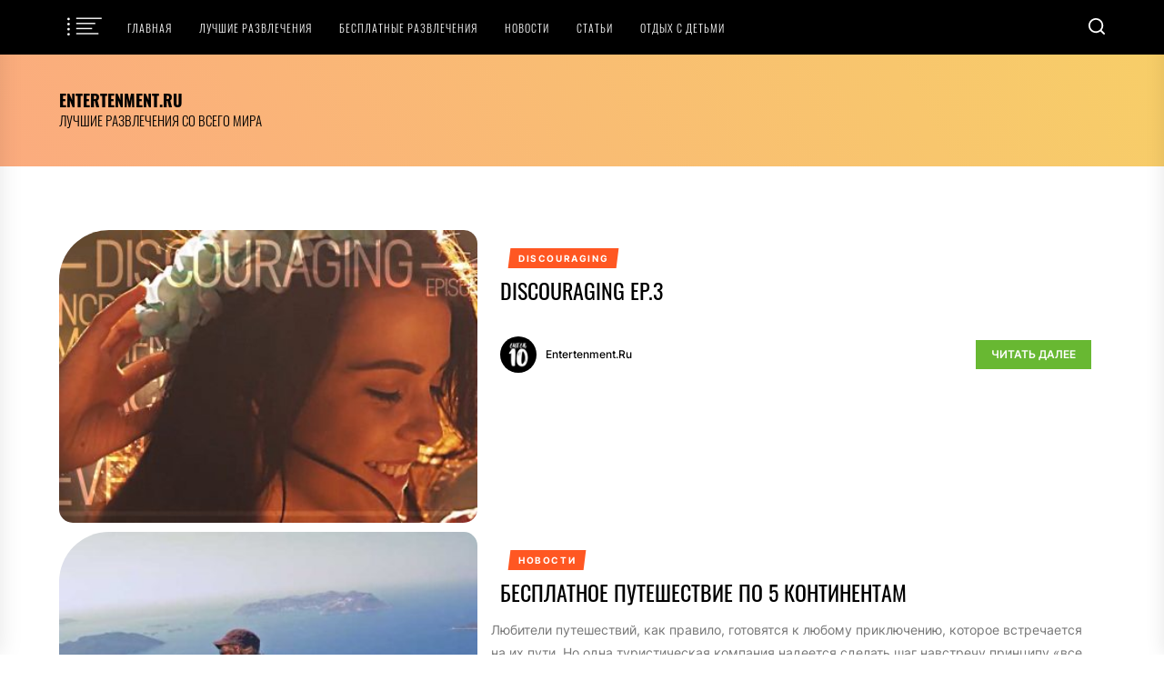

--- FILE ---
content_type: text/html; charset=UTF-8
request_url: https://entertenment.ru/2019/02/page/2/
body_size: 21925
content:
<!DOCTYPE html><html class="no-js" lang="ru-RU"><head><meta charset="UTF-8"/><meta name="viewport" content="width=device-width, initial-scale=1.0, maximum-scale=1.0, user-scalable=no"/><link rel="profile" href="https://gmpg.org/xfn/11"/> <script data-cfasync="false" data-no-defer="1">var ewww_webp_supported=!1;function check_webp_feature(A,e){var w;e=void 0!==e?e:function(){},ewww_webp_supported?e(ewww_webp_supported):((w=new Image).onload=function(){ewww_webp_supported=0<w.width&&0<w.height,e&&e(ewww_webp_supported)},w.onerror=function(){e&&e(!1)},w.src="data:image/webp;base64,"+{alpha:"UklGRkoAAABXRUJQVlA4WAoAAAAQAAAAAAAAAAAAQUxQSAwAAAARBxAR/Q9ERP8DAABWUDggGAAAABQBAJ0BKgEAAQAAAP4AAA3AAP7mtQAAAA=="}[A])}check_webp_feature("alpha");</script><script data-cfasync="false" data-no-defer="1">var Arrive=function(c,w){"use strict";if(c.MutationObserver&&"undefined"!=typeof HTMLElement){var r,a=0,u=(r=HTMLElement.prototype.matches||HTMLElement.prototype.webkitMatchesSelector||HTMLElement.prototype.mozMatchesSelector||HTMLElement.prototype.msMatchesSelector,{matchesSelector:function(e,t){return e instanceof HTMLElement&&r.call(e,t)},addMethod:function(e,t,r){var a=e[t];e[t]=function(){return r.length==arguments.length?r.apply(this,arguments):"function"==typeof a?a.apply(this,arguments):void 0}},callCallbacks:function(e,t){t&&t.options.onceOnly&&1==t.firedElems.length&&(e=[e[0]]);for(var r,a=0;r=e[a];a++)r&&r.callback&&r.callback.call(r.elem,r.elem);t&&t.options.onceOnly&&1==t.firedElems.length&&t.me.unbindEventWithSelectorAndCallback.call(t.target,t.selector,t.callback)},checkChildNodesRecursively:function(e,t,r,a){for(var i,n=0;i=e[n];n++)r(i,t,a)&&a.push({callback:t.callback,elem:i}),0<i.childNodes.length&&u.checkChildNodesRecursively(i.childNodes,t,r,a)},mergeArrays:function(e,t){var r,a={};for(r in e)e.hasOwnProperty(r)&&(a[r]=e[r]);for(r in t)t.hasOwnProperty(r)&&(a[r]=t[r]);return a},toElementsArray:function(e){return e=void 0!==e&&("number"!=typeof e.length||e===c)?[e]:e}}),e=(l.prototype.addEvent=function(e,t,r,a){a={target:e,selector:t,options:r,callback:a,firedElems:[]};return this._beforeAdding&&this._beforeAdding(a),this._eventsBucket.push(a),a},l.prototype.removeEvent=function(e){for(var t,r=this._eventsBucket.length-1;t=this._eventsBucket[r];r--)e(t)&&(this._beforeRemoving&&this._beforeRemoving(t),(t=this._eventsBucket.splice(r,1))&&t.length&&(t[0].callback=null))},l.prototype.beforeAdding=function(e){this._beforeAdding=e},l.prototype.beforeRemoving=function(e){this._beforeRemoving=e},l),t=function(i,n){var o=new e,l=this,s={fireOnAttributesModification:!1};return o.beforeAdding(function(t){var e=t.target;e!==c.document&&e!==c||(e=document.getElementsByTagName("html")[0]);var r=new MutationObserver(function(e){n.call(this,e,t)}),a=i(t.options);r.observe(e,a),t.observer=r,t.me=l}),o.beforeRemoving(function(e){e.observer.disconnect()}),this.bindEvent=function(e,t,r){t=u.mergeArrays(s,t);for(var a=u.toElementsArray(this),i=0;i<a.length;i++)o.addEvent(a[i],e,t,r)},this.unbindEvent=function(){var r=u.toElementsArray(this);o.removeEvent(function(e){for(var t=0;t<r.length;t++)if(this===w||e.target===r[t])return!0;return!1})},this.unbindEventWithSelectorOrCallback=function(r){var a=u.toElementsArray(this),i=r,e="function"==typeof r?function(e){for(var t=0;t<a.length;t++)if((this===w||e.target===a[t])&&e.callback===i)return!0;return!1}:function(e){for(var t=0;t<a.length;t++)if((this===w||e.target===a[t])&&e.selector===r)return!0;return!1};o.removeEvent(e)},this.unbindEventWithSelectorAndCallback=function(r,a){var i=u.toElementsArray(this);o.removeEvent(function(e){for(var t=0;t<i.length;t++)if((this===w||e.target===i[t])&&e.selector===r&&e.callback===a)return!0;return!1})},this},i=new function(){var s={fireOnAttributesModification:!1,onceOnly:!1,existing:!1};function n(e,t,r){return!(!u.matchesSelector(e,t.selector)||(e._id===w&&(e._id=a++),-1!=t.firedElems.indexOf(e._id)))&&(t.firedElems.push(e._id),!0)}var c=(i=new t(function(e){var t={attributes:!1,childList:!0,subtree:!0};return e.fireOnAttributesModification&&(t.attributes=!0),t},function(e,i){e.forEach(function(e){var t=e.addedNodes,r=e.target,a=[];null!==t&&0<t.length?u.checkChildNodesRecursively(t,i,n,a):"attributes"===e.type&&n(r,i)&&a.push({callback:i.callback,elem:r}),u.callCallbacks(a,i)})})).bindEvent;return i.bindEvent=function(e,t,r){t=void 0===r?(r=t,s):u.mergeArrays(s,t);var a=u.toElementsArray(this);if(t.existing){for(var i=[],n=0;n<a.length;n++)for(var o=a[n].querySelectorAll(e),l=0;l<o.length;l++)i.push({callback:r,elem:o[l]});if(t.onceOnly&&i.length)return r.call(i[0].elem,i[0].elem);setTimeout(u.callCallbacks,1,i)}c.call(this,e,t,r)},i},o=new function(){var a={};function i(e,t){return u.matchesSelector(e,t.selector)}var n=(o=new t(function(){return{childList:!0,subtree:!0}},function(e,r){e.forEach(function(e){var t=e.removedNodes,e=[];null!==t&&0<t.length&&u.checkChildNodesRecursively(t,r,i,e),u.callCallbacks(e,r)})})).bindEvent;return o.bindEvent=function(e,t,r){t=void 0===r?(r=t,a):u.mergeArrays(a,t),n.call(this,e,t,r)},o};d(HTMLElement.prototype),d(NodeList.prototype),d(HTMLCollection.prototype),d(HTMLDocument.prototype),d(Window.prototype);var n={};return s(i,n,"unbindAllArrive"),s(o,n,"unbindAllLeave"),n}function l(){this._eventsBucket=[],this._beforeAdding=null,this._beforeRemoving=null}function s(e,t,r){u.addMethod(t,r,e.unbindEvent),u.addMethod(t,r,e.unbindEventWithSelectorOrCallback),u.addMethod(t,r,e.unbindEventWithSelectorAndCallback)}function d(e){e.arrive=i.bindEvent,s(i,e,"unbindArrive"),e.leave=o.bindEvent,s(o,e,"unbindLeave")}}(window,void 0),ewww_webp_supported=!1;function check_webp_feature(e,t){var r;ewww_webp_supported?t(ewww_webp_supported):((r=new Image).onload=function(){ewww_webp_supported=0<r.width&&0<r.height,t(ewww_webp_supported)},r.onerror=function(){t(!1)},r.src="data:image/webp;base64,"+{alpha:"UklGRkoAAABXRUJQVlA4WAoAAAAQAAAAAAAAAAAAQUxQSAwAAAARBxAR/Q9ERP8DAABWUDggGAAAABQBAJ0BKgEAAQAAAP4AAA3AAP7mtQAAAA==",animation:"UklGRlIAAABXRUJQVlA4WAoAAAASAAAAAAAAAAAAQU5JTQYAAAD/////AABBTk1GJgAAAAAAAAAAAAAAAAAAAGQAAABWUDhMDQAAAC8AAAAQBxAREYiI/gcA"}[e])}function ewwwLoadImages(e){if(e){for(var t=document.querySelectorAll(".batch-image img, .image-wrapper a, .ngg-pro-masonry-item a, .ngg-galleria-offscreen-seo-wrapper a"),r=0,a=t.length;r<a;r++)ewwwAttr(t[r],"data-src",t[r].getAttribute("data-webp")),ewwwAttr(t[r],"data-thumbnail",t[r].getAttribute("data-webp-thumbnail"));for(var i=document.querySelectorAll(".rev_slider ul li"),r=0,a=i.length;r<a;r++){ewwwAttr(i[r],"data-thumb",i[r].getAttribute("data-webp-thumb"));for(var n=1;n<11;)ewwwAttr(i[r],"data-param"+n,i[r].getAttribute("data-webp-param"+n)),n++}for(r=0,a=(i=document.querySelectorAll(".rev_slider img")).length;r<a;r++)ewwwAttr(i[r],"data-lazyload",i[r].getAttribute("data-webp-lazyload"));for(var o=document.querySelectorAll("div.woocommerce-product-gallery__image"),r=0,a=o.length;r<a;r++)ewwwAttr(o[r],"data-thumb",o[r].getAttribute("data-webp-thumb"))}for(var l=document.querySelectorAll("video"),r=0,a=l.length;r<a;r++)ewwwAttr(l[r],"poster",e?l[r].getAttribute("data-poster-webp"):l[r].getAttribute("data-poster-image"));for(var s,c=document.querySelectorAll("img.ewww_webp_lazy_load"),r=0,a=c.length;r<a;r++)e&&(ewwwAttr(c[r],"data-lazy-srcset",c[r].getAttribute("data-lazy-srcset-webp")),ewwwAttr(c[r],"data-srcset",c[r].getAttribute("data-srcset-webp")),ewwwAttr(c[r],"data-lazy-src",c[r].getAttribute("data-lazy-src-webp")),ewwwAttr(c[r],"data-src",c[r].getAttribute("data-src-webp")),ewwwAttr(c[r],"data-orig-file",c[r].getAttribute("data-webp-orig-file")),ewwwAttr(c[r],"data-medium-file",c[r].getAttribute("data-webp-medium-file")),ewwwAttr(c[r],"data-large-file",c[r].getAttribute("data-webp-large-file")),null!=(s=c[r].getAttribute("srcset"))&&!1!==s&&s.includes("R0lGOD")&&ewwwAttr(c[r],"src",c[r].getAttribute("data-lazy-src-webp"))),c[r].className=c[r].className.replace(/\bewww_webp_lazy_load\b/,"");for(var w=document.querySelectorAll(".ewww_webp"),r=0,a=w.length;r<a;r++)e?(ewwwAttr(w[r],"srcset",w[r].getAttribute("data-srcset-webp")),ewwwAttr(w[r],"src",w[r].getAttribute("data-src-webp")),ewwwAttr(w[r],"data-orig-file",w[r].getAttribute("data-webp-orig-file")),ewwwAttr(w[r],"data-medium-file",w[r].getAttribute("data-webp-medium-file")),ewwwAttr(w[r],"data-large-file",w[r].getAttribute("data-webp-large-file")),ewwwAttr(w[r],"data-large_image",w[r].getAttribute("data-webp-large_image")),ewwwAttr(w[r],"data-src",w[r].getAttribute("data-webp-src"))):(ewwwAttr(w[r],"srcset",w[r].getAttribute("data-srcset-img")),ewwwAttr(w[r],"src",w[r].getAttribute("data-src-img"))),w[r].className=w[r].className.replace(/\bewww_webp\b/,"ewww_webp_loaded");window.jQuery&&jQuery.fn.isotope&&jQuery.fn.imagesLoaded&&(jQuery(".fusion-posts-container-infinite").imagesLoaded(function(){jQuery(".fusion-posts-container-infinite").hasClass("isotope")&&jQuery(".fusion-posts-container-infinite").isotope()}),jQuery(".fusion-portfolio:not(.fusion-recent-works) .fusion-portfolio-wrapper").imagesLoaded(function(){jQuery(".fusion-portfolio:not(.fusion-recent-works) .fusion-portfolio-wrapper").isotope()}))}function ewwwWebPInit(e){ewwwLoadImages(e),ewwwNggLoadGalleries(e),document.arrive(".ewww_webp",function(){ewwwLoadImages(e)}),document.arrive(".ewww_webp_lazy_load",function(){ewwwLoadImages(e)}),document.arrive("videos",function(){ewwwLoadImages(e)}),"loading"==document.readyState?document.addEventListener("DOMContentLoaded",ewwwJSONParserInit):("undefined"!=typeof galleries&&ewwwNggParseGalleries(e),ewwwWooParseVariations(e))}function ewwwAttr(e,t,r){null!=r&&!1!==r&&e.setAttribute(t,r)}function ewwwJSONParserInit(){"undefined"!=typeof galleries&&check_webp_feature("alpha",ewwwNggParseGalleries),check_webp_feature("alpha",ewwwWooParseVariations)}function ewwwWooParseVariations(e){if(e)for(var t=document.querySelectorAll("form.variations_form"),r=0,a=t.length;r<a;r++){var i=t[r].getAttribute("data-product_variations"),n=!1;try{for(var o in i=JSON.parse(i))void 0!==i[o]&&void 0!==i[o].image&&(void 0!==i[o].image.src_webp&&(i[o].image.src=i[o].image.src_webp,n=!0),void 0!==i[o].image.srcset_webp&&(i[o].image.srcset=i[o].image.srcset_webp,n=!0),void 0!==i[o].image.full_src_webp&&(i[o].image.full_src=i[o].image.full_src_webp,n=!0),void 0!==i[o].image.gallery_thumbnail_src_webp&&(i[o].image.gallery_thumbnail_src=i[o].image.gallery_thumbnail_src_webp,n=!0),void 0!==i[o].image.thumb_src_webp&&(i[o].image.thumb_src=i[o].image.thumb_src_webp,n=!0));n&&ewwwAttr(t[r],"data-product_variations",JSON.stringify(i))}catch(e){}}}function ewwwNggParseGalleries(e){if(e)for(var t in galleries){var r=galleries[t];galleries[t].images_list=ewwwNggParseImageList(r.images_list)}}function ewwwNggLoadGalleries(e){e&&document.addEventListener("ngg.galleria.themeadded",function(e,t){window.ngg_galleria._create_backup=window.ngg_galleria.create,window.ngg_galleria.create=function(e,t){var r=$(e).data("id");return galleries["gallery_"+r].images_list=ewwwNggParseImageList(galleries["gallery_"+r].images_list),window.ngg_galleria._create_backup(e,t)}})}function ewwwNggParseImageList(e){for(var t in e){var r=e[t];if(void 0!==r["image-webp"]&&(e[t].image=r["image-webp"],delete e[t]["image-webp"]),void 0!==r["thumb-webp"]&&(e[t].thumb=r["thumb-webp"],delete e[t]["thumb-webp"]),void 0!==r.full_image_webp&&(e[t].full_image=r.full_image_webp,delete e[t].full_image_webp),void 0!==r.srcsets)for(var a in r.srcsets)nggSrcset=r.srcsets[a],void 0!==r.srcsets[a+"-webp"]&&(e[t].srcsets[a]=r.srcsets[a+"-webp"],delete e[t].srcsets[a+"-webp"]);if(void 0!==r.full_srcsets)for(var i in r.full_srcsets)nggFSrcset=r.full_srcsets[i],void 0!==r.full_srcsets[i+"-webp"]&&(e[t].full_srcsets[i]=r.full_srcsets[i+"-webp"],delete e[t].full_srcsets[i+"-webp"])}return e}check_webp_feature("alpha",ewwwWebPInit);</script><meta name="robots" content="noindex, follow"/><link media="all" href="https://entertenment.ru/wp-content/cache/autoptimize/1/css/autoptimize_bc0e9bb061fe6f97f10c5a8a8e15c453.css" rel="stylesheet"/><title>Февраль 2019 - Страница 2 из 4 - Entertenment.ru</title><meta property="og:locale" content="ru_RU"/><meta property="og:type" content="website"/><meta property="og:title" content="Февраль 2019 - Страница 2 из 4 - Entertenment.ru"/><meta property="og:url" content="https://entertenment.ru/2019/02/"/><meta property="og:site_name" content="Entertenment.ru"/><meta name="twitter:card" content="summary_large_image"/> <script type="application/ld+json" class="yoast-schema-graph">{"@context":"https://schema.org","@graph":[{"@type":"Organization","@id":"https://entertenment.ru/#organization","name":"Entertenment.ru","url":"https://entertenment.ru/","sameAs":[],"logo":{"@type":"ImageObject","@id":"https://entertenment.ru/#logo","inLanguage":"ru-RU","url":"https://entertenment.ru/wp-content/uploads/2021/10/entertenlogo.jpg","contentUrl":"https://entertenment.ru/wp-content/uploads/2021/10/entertenlogo.jpg","width":2000,"height":2000,"caption":"Entertenment.ru"},"image":{"@id":"https://entertenment.ru/#logo"}},{"@type":"WebSite","@id":"https://entertenment.ru/#website","url":"https://entertenment.ru/","name":"Entertenment.ru","description":"Лучшие развлечения со всего мира","publisher":{"@id":"https://entertenment.ru/#organization"},"potentialAction":[{"@type":"SearchAction","target":{"@type":"EntryPoint","urlTemplate":"https://entertenment.ru/?s={search_term_string}"},"query-input":"required name=search_term_string"}],"inLanguage":"ru-RU"},{"@type":"CollectionPage","@id":"https://entertenment.ru/2019/02/page/2/#webpage","url":"https://entertenment.ru/2019/02/page/2/","name":"Февраль 2019 - Страница 2 из 4 - Entertenment.ru","isPartOf":{"@id":"https://entertenment.ru/#website"},"breadcrumb":{"@id":"https://entertenment.ru/2019/02/page/2/#breadcrumb"},"inLanguage":"ru-RU","potentialAction":[{"@type":"ReadAction","target":["https://entertenment.ru/2019/02/page/2/"]}]},{"@type":"BreadcrumbList","@id":"https://entertenment.ru/2019/02/page/2/#breadcrumb","itemListElement":[{"@type":"ListItem","position":1,"name":"index","item":"https://entertenment.ru/"},{"@type":"ListItem","position":2,"name":"Февраль 2019"}]}]}</script> <link rel="alternate" type="application/rss+xml" title="Entertenment.ru » Лента" href="https://entertenment.ru/feed/"/><link rel="alternate" type="application/rss+xml" title="Entertenment.ru » Лента комментариев" href="https://entertenment.ru/comments/feed/"/> <!--noptimize--><script id="enter-ready">
			window.advanced_ads_ready=function(e,a){a=a||"complete";var d=function(e){return"interactive"===a?"loading"!==e:"complete"===e};d(document.readyState)?e():document.addEventListener("readystatechange",(function(a){d(a.target.readyState)&&e()}),{once:"interactive"===a})},window.advanced_ads_ready_queue=window.advanced_ads_ready_queue||[];		</script>
		<!--/noptimize--><link rel="stylesheet" id="uag-style-434-css" href="https://entertenment.ru/wp-content/cache/autoptimize/1/css/autoptimize_single_eff0410327bf3d77bc3c42cb04306470.css?ver=2.0.13" media="all"/><link rel="stylesheet" id="uag-style-433-css" href="https://entertenment.ru/wp-content/cache/autoptimize/1/css/autoptimize_single_eff0410327bf3d77bc3c42cb04306470.css?ver=2.0.13" media="all"/><link rel="stylesheet" id="uag-style-432-css" href="https://entertenment.ru/wp-content/cache/autoptimize/1/css/autoptimize_single_eff0410327bf3d77bc3c42cb04306470.css?ver=2.0.13" media="all"/><link rel="stylesheet" id="uag-style-430-css" href="https://entertenment.ru/wp-content/cache/autoptimize/1/css/autoptimize_single_eff0410327bf3d77bc3c42cb04306470.css?ver=2.0.13" media="all"/><link rel="stylesheet" id="uag-style-431-css" href="https://entertenment.ru/wp-content/cache/autoptimize/1/css/autoptimize_single_36398465deb279d9f72df86c33f4267b.css?ver=2.0.13" media="all"/><link rel="stylesheet" id="uag-style-429-css" href="https://entertenment.ru/wp-content/cache/autoptimize/1/css/autoptimize_single_36398465deb279d9f72df86c33f4267b.css?ver=2.0.13" media="all"/><link rel="stylesheet" id="uag-style-428-css" href="https://entertenment.ru/wp-content/cache/autoptimize/1/css/autoptimize_single_36398465deb279d9f72df86c33f4267b.css?ver=2.0.13" media="all"/><link rel="stylesheet" id="uag-style-427-css" href="https://entertenment.ru/wp-content/cache/autoptimize/1/css/autoptimize_single_eff0410327bf3d77bc3c42cb04306470.css?ver=2.0.13" media="all"/><link rel="stylesheet" id="uag-style-426-css" href="https://entertenment.ru/wp-content/cache/autoptimize/1/css/autoptimize_single_36398465deb279d9f72df86c33f4267b.css?ver=2.0.13" media="all"/><link rel="stylesheet" id="uag-style-425-css" href="https://entertenment.ru/wp-content/cache/autoptimize/1/css/autoptimize_single_eff0410327bf3d77bc3c42cb04306470.css?ver=2.0.13" media="all"/> <script src="https://entertenment.ru/wp-includes/js/jquery/jquery.min.js?ver=3.7.1" id="jquery-core-js"></script> <script id="sgr-js-extra">var sgr = {"sgr_site_key":"6LfKFZEUAAAAAO97Qp1DqCob4S86Zh6brDFoqIXp"};</script> <link rel="https://api.w.org/" href="https://entertenment.ru/wp-json/"/><link rel="EditURI" type="application/rsd+xml" title="RSD" href="https://entertenment.ru/xmlrpc.php?rsd"/><meta name="generator" content="WordPress 6.5.7"/>  <script charset="UTF-8" src="//web.webpushs.com/js/push/0e66e92fb1d2385852b86b431be17e06_1.js" async=""></script>   <script>window.yaContextCb=window.yaContextCb||[]</script> <script src="https://yandex.ru/ads/system/context.js" async=""></script> <script async="">(function() {
    let e = document.querySelectorAll('div.wrapper > div.header-item > div.navbar-controls > button.navbar-control');
    for (i = 0; i < e.length; i++) {
        e[i].setAttribute('aria-label','button');
    }
})();
(function() {
    let e = document.getElementsByTagName('iframe');
    for (i = 0; i < e.length; i++) {
        e[i].setAttribute('title','iFrame');
    }
})();</script>   <script async="" src="https://www.googletagmanager.com/gtag/js?id=UA-153403140-1"></script> <script>window.dataLayer = window.dataLayer || [];
  function gtag(){dataLayer.push(arguments);}
  gtag('js', new Date());

  gtag('config', 'UA-153403140-1');</script> <script src="https://s.luxcdn.com/t/223455/prism_feed.js" async=""></script>   <script>document.documentElement.className = document.documentElement.className.replace( 'no-js', 'js' );</script> <noscript><style>.lazyload[data-src]{display:none !important;}</style></noscript><link rel="icon" href="https://entertenment.ru/wp-content/uploads/2021/10/favicon.png" sizes="32x32"/><link rel="icon" href="https://entertenment.ru/wp-content/uploads/2021/10/favicon.png" sizes="192x192"/><link rel="apple-touch-icon" href="https://entertenment.ru/wp-content/uploads/2021/10/favicon.png"/><meta name="msapplication-TileImage" content="https://entertenment.ru/wp-content/uploads/2021/10/favicon.png"/><link rel="alternate" type="application/rss+xml" title="RSS" href="https://entertenment.ru/rsslatest.xml"/></head><body class="archive date paged paged-2 date-paged-2 hfeed right-sidebar twp-archive-default aa-prefix-enter-">
<script data-cfasync="false" data-no-defer="1">if(typeof ewww_webp_supported==="undefined"){var ewww_webp_supported=!1}if(ewww_webp_supported){document.body.classList.add("webp-support")}</script>  <script async="" type="text/javascript" src="//s.luxcdn.com/t/223455/360_light.js"></script> <script class="__lxGc__" type="text/javascript">((__lxGc__=window.__lxGc__||{'s':{},'b':0})['s']['_223455']=__lxGc__['s']['_223455']||{'b':{}})['b']['_684636']={'i':__lxGc__.b++};</script> <script class="__lxGc__" type="text/javascript">((__lxGc__=window.__lxGc__||{'s':{},'b':0})['s']['_223455']=__lxGc__['s']['_223455']||{'b':{}})['b']['_687119']={'i':__lxGc__.b++};</script> <script class="__lxGc__" type="text/javascript">((__lxGc__=window.__lxGc__||{'s':{},'b':0})['s']['_223455']=__lxGc__['s']['_223455']||{'b':{}})['b']['_683507']={'i':__lxGc__.b++};</script> <script class="__lxGc__" type="text/javascript">((__lxGc__=window.__lxGc__||{'s':{},'b':0})['s']['_223455']=__lxGc__['s']['_223455']||{'b':{}})['b']['_683505']={'i':__lxGc__.b++};</script> <div id="page" class="hfeed site"> <a class="skip-link screen-reader-text" href="#content">Перейти к содержимому</a><header id="site-header" class="theme-header " role="banner"><div class="header-navbar header-navbar-bottom"><div class="wrapper header-wrapper"><div class="header-item header-item-left"><div id="widgets-nav" class="icon-sidr"> <a href="javascript:void(0)" id="hamburger-one"> <span></span> <span></span> <span></span> <span></span> </a></div><div class="site-navigation"><nav class="primary-menu-wrapper" aria-label="Горизонтально" role="navigation"><ul class="primary-menu theme-menu"><li id="menu-item-3174" class="menu-item menu-item-type-custom menu-item-object-custom menu-item-home menu-item-3174"><a href="https://entertenment.ru">Главная</a></li><li id="menu-item-3175" class="menu-item menu-item-type-taxonomy menu-item-object-category menu-item-3175"><a href="https://entertenment.ru/category/activity/">Лучшие развлечения</a></li><li id="menu-item-3176" class="menu-item menu-item-type-taxonomy menu-item-object-category menu-item-3176"><a href="https://entertenment.ru/category/free/">Бесплатные развлечения</a></li><li id="menu-item-3177" class="menu-item menu-item-type-taxonomy menu-item-object-category menu-item-3177"><a href="https://entertenment.ru/category/news/">Новости</a></li><li id="menu-item-3178" class="menu-item menu-item-type-taxonomy menu-item-object-category menu-item-3178"><a href="https://entertenment.ru/category/feature/">Статьи</a></li><li id="menu-item-3179" class="menu-item menu-item-type-taxonomy menu-item-object-category menu-item-3179"><a href="https://entertenment.ru/category/kids/">Отдых с детьми</a></li></ul></nav></div></div><div class="header-item header-item-right"><div class="navbar-controls hide-no-js"> <button type="button" class="navbar-control navbar-control-search"> <span class="navbar-control-trigger" tabindex="-1"><svg class="svg-icon" aria-hidden="true" role="img" focusable="false" xmlns="http://www.w3.org/2000/svg" width="18" height="18" viewBox="0 0 20 20"><path fill="currentColor" d="M1148.0319,95.6176858 L1151.70711,99.2928932 C1152.09763,99.6834175 1152.09763,100.316582 1151.70711,100.707107 C1151.31658,101.097631 1150.68342,101.097631 1150.29289,100.707107 L1146.61769,97.0318993 C1145.07801,98.2635271 1143.12501,99 1141,99 C1136.02944,99 1132,94.9705627 1132,90 C1132,85.0294372 1136.02944,81 1141,81 C1145.97056,81 1150,85.0294372 1150,90 C1150,92.1250137 1149.26353,94.078015 1148.0319,95.6176858 Z M1146.04139,94.8563911 C1147.25418,93.5976949 1148,91.8859456 1148,90 C1148,86.1340067 1144.86599,83 1141,83 C1137.13401,83 1134,86.1340067 1134,90 C1134,93.8659933 1137.13401,97 1141,97 C1142.88595,97 1144.59769,96.2541764 1145.85639,95.0413859 C1145.88271,95.0071586 1145.91154,94.9742441 1145.94289,94.9428932 C1145.97424,94.9115423 1146.00716,94.8827083 1146.04139,94.8563911 Z" transform="translate(-1132 -81)"></path></svg></span> </button> <button type="button" class="navbar-control navbar-control-offcanvas"> <span class="navbar-control-trigger" tabindex="-1"><svg class="svg-icon" aria-hidden="true" role="img" focusable="false" xmlns="http://www.w3.org/2000/svg" width="20" height="20" viewBox="0 0 20 20"><path fill="currentColor" d="M1 3v2h18V3zm0 8h18V9H1zm0 6h18v-2H1z"></path></svg></span> </button></div></div></div><div class="trending-news-main-wrap"><div class="wrapper"><div class="column-row"> <a href="javascript:void(0)" class="extendednews-skip-link-start"></a><div class="column column-12"> <button type="button" id="trending-collapse"> <svg class="svg-icon" aria-hidden="true" role="img" focusable="false" xmlns="http://www.w3.org/2000/svg" width="16" height="16" viewBox="0 0 16 16"><polygon fill="currentColor" fill-rule="evenodd" points="6.852 7.649 .399 1.195 1.445 .149 7.899 6.602 14.352 .149 15.399 1.195 8.945 7.649 15.399 14.102 14.352 15.149 7.899 8.695 1.445 15.149 .399 14.102"></polygon></svg> </button></div><div class="column column-4 column-sm-6"><article id="theme-post-4072" class="news-article news-article-bg mb-20 post-4072 post type-post status-publish format-standard has-post-thumbnail hentry category-activity tag-greciya"><div class="column-row"><div class="column column-4"><div class="data-bg data-bg-thumbnail" data-background="https://entertenment.ru/wp-content/uploads/2024/07/Etot-velikolepnyj-region-Grecii-mesto-kuda-greki-otpravlyajutsya-na-150x150.jpg"> <a class="img-link" href="https://entertenment.ru/activity/greko-makedoniya-bjudzhetnaya-alternativa-grecheskim-ostrovam/" tabindex="0"></a><div class="trend-item"> <span class="number"> 1</span></div></div></div><div class="column column-8"><div class="article-content"><h3 class="entry-title entry-title-small"> <a href="https://entertenment.ru/activity/greko-makedoniya-bjudzhetnaya-alternativa-grecheskim-ostrovam/" tabindex="0" rel="bookmark" title="Греко-Македония: бюджетная альтернатива греческим островам">Греко-Македония: бюджетная альтернатива греческим островам</a></h3><div class="entry-meta"></div></div></div></div></article></div><div class="column column-4 column-sm-6"><article id="theme-post-4051" class="news-article news-article-bg mb-20 post-4051 post type-post status-publish format-standard has-post-thumbnail hentry category-news tag-kosmos tag-nauka"><div class="column-row"><div class="column column-4"><div class="data-bg data-bg-thumbnail" data-background="https://entertenment.ru/wp-content/uploads/2023/11/See-Fireballs-and-Jupiter-at-Its-Brightest-This-Month-150x150.jpg"> <a class="img-link" href="https://entertenment.ru/news/nebesnye-velikolepiya-noyabrya-jupiter-meteoritnye-potoki-i-drugie-astronomicheskie-sobytiya/" tabindex="0"></a><div class="trend-item"> <span class="number"> 2</span></div></div></div><div class="column column-8"><div class="article-content"><h3 class="entry-title entry-title-small"> <a href="https://entertenment.ru/news/nebesnye-velikolepiya-noyabrya-jupiter-meteoritnye-potoki-i-drugie-astronomicheskie-sobytiya/" tabindex="0" rel="bookmark" title="Небесные великолепия ноября: Юпитер, метеоритные потоки и другие астрономические события">Небесные великолепия ноября: Юпитер, метеоритные потоки и другие астрономические события</a></h3><div class="entry-meta"></div></div></div></div></article></div><div class="column column-4 column-sm-6"><article id="theme-post-4029" class="news-article news-article-bg mb-20 post-4029 post type-post status-publish format-standard has-post-thumbnail hentry category-activity tag-evropa"><div class="column-row"><div class="column column-4"><div class="data-bg data-bg-thumbnail" data-background="https://entertenment.ru/wp-content/uploads/2023/06/25-Most-Beautiful-Places-in-Europe-From-Colorful-Small-150x150.jpg"> <a class="img-link" href="https://entertenment.ru/activity/25-samyh-krasivyh-mest-v-evrope-ot-krasochnyh-gorodkov-do-ukromnyh-plyazhej/" tabindex="0"></a><div class="trend-item"> <span class="number"> 3</span></div></div></div><div class="column column-8"><div class="article-content"><h3 class="entry-title entry-title-small"> <a href="https://entertenment.ru/activity/25-samyh-krasivyh-mest-v-evrope-ot-krasochnyh-gorodkov-do-ukromnyh-plyazhej/" tabindex="0" rel="bookmark" title="25 самых красивых мест в Европе — от красочных городков до укромных пляжей">25 самых красивых мест в Европе — от красочных городков до укромных пляжей</a></h3><div class="entry-meta"></div></div></div></div></article></div><div class="column column-4 column-sm-6"><article id="theme-post-4020" class="news-article news-article-bg mb-20 post-4020 post type-post status-publish format-standard has-post-thumbnail hentry category-feature"><div class="column-row"><div class="column column-4"><div class="data-bg data-bg-thumbnail" data-background="https://entertenment.ru/wp-content/uploads/2023/04/young-hotel-maid-putting-stack-of-fresh-white-bath-towels-150x150.jpg"> <a class="img-link" href="https://entertenment.ru/feature/5-veshhej-razdrazhajushhih-personal-otelya-izbegajte-konfliktov-i-naslazhdajtes-otdyhom/" tabindex="0"></a><div class="trend-item"> <span class="number"> 4</span></div></div></div><div class="column column-8"><div class="article-content"><h3 class="entry-title entry-title-small"> <a href="https://entertenment.ru/feature/5-veshhej-razdrazhajushhih-personal-otelya-izbegajte-konfliktov-i-naslazhdajtes-otdyhom/" tabindex="0" rel="bookmark" title="5 вещей, раздражающих персонал отеля: избегайте конфликтов и наслаждайтесь отдыхом">5 вещей, раздражающих персонал отеля: избегайте конфликтов и наслаждайтесь отдыхом</a></h3><div class="entry-meta"></div></div></div></div></article></div><div class="column column-4 column-sm-6"><article id="theme-post-4017" class="news-article news-article-bg mb-20 post-4017 post type-post status-publish format-standard has-post-thumbnail hentry category-news tag-kosmos tag-nauka"><div class="column-row"><div class="column column-4"><div class="data-bg data-bg-thumbnail" data-background="https://entertenment.ru/wp-content/uploads/2023/04/lyrids-meteor-shower-april-space-APRILSPACE0323-cf19297b48024839a7373101c1adb00b-150x150.webp"> <a class="img-link" href="https://entertenment.ru/news/nebesnye-sobytiya-aprelya-2023-meteory-superlunie-planety-i-zatmeniya/" tabindex="0"></a><div class="trend-item"> <span class="number"> 5</span></div></div></div><div class="column column-8"><div class="article-content"><h3 class="entry-title entry-title-small"> <a href="https://entertenment.ru/news/nebesnye-sobytiya-aprelya-2023-meteory-superlunie-planety-i-zatmeniya/" tabindex="0" rel="bookmark" title="Небесные события апреля 2023: Метеоры, суперлуние, планеты и затмения">Небесные события апреля 2023: Метеоры, суперлуние, планеты и затмения</a></h3><div class="entry-meta"></div></div></div></div></article></div><div class="column column-4 column-sm-6"><article id="theme-post-4014" class="news-article news-article-bg mb-20 post-4014 post type-post status-publish format-standard has-post-thumbnail hentry category-feature"><div class="column-row"><div class="column column-4"><div class="data-bg data-bg-thumbnail" data-background="https://entertenment.ru/wp-content/uploads/2023/04/instagtam-geotags-150x150.webp"> <a class="img-link" href="https://entertenment.ru/feature/geotegi-v-instagram-kak-ih-ispolzovanie-mozhet-vredit-prirode-i-kulturnomu-naslediju/" tabindex="0"></a><div class="trend-item"> <span class="number"> 6</span></div></div></div><div class="column column-8"><div class="article-content"><h3 class="entry-title entry-title-small"> <a href="https://entertenment.ru/feature/geotegi-v-instagram-kak-ih-ispolzovanie-mozhet-vredit-prirode-i-kulturnomu-naslediju/" tabindex="0" rel="bookmark" title="Геотеги в instagram: как их использование может вредить природе и культурному наследию">Геотеги в instagram: как их использование может вредить природе и культурному наследию</a></h3><div class="entry-meta"></div></div></div></div></article></div><div class="column column-4 column-sm-6"><article id="theme-post-4010" class="news-article news-article-bg mb-20 post-4010 post type-post status-publish format-standard has-post-thumbnail hentry category-activity tag-rossiya"><div class="column-row"><div class="column column-4"><div class="data-bg data-bg-thumbnail" data-background="https://entertenment.ru/wp-content/uploads/2023/03/beautiful-young-woman-in-red-dress-and-white-hat-walks-around-field-with-poppies-150x150.jpg"> <a class="img-link" href="https://entertenment.ru/activity/7-luchshih-mest-rossii-dlya-puteshestviya-vesnoj/" tabindex="0"></a><div class="trend-item"> <span class="number"> 7</span></div></div></div><div class="column column-8"><div class="article-content"><h3 class="entry-title entry-title-small"> <a href="https://entertenment.ru/activity/7-luchshih-mest-rossii-dlya-puteshestviya-vesnoj/" tabindex="0" rel="bookmark" title="7 лучших мест России для путешествия весной">7 лучших мест России для путешествия весной</a></h3><div class="entry-meta"></div></div></div></div></article></div><div class="column column-4 column-sm-6"><article id="theme-post-4006" class="news-article news-article-bg mb-20 post-4006 post type-post status-publish format-standard has-post-thumbnail hentry category-news tag-covid-19 tag-kitaj"><div class="column-row"><div class="column column-4"><div class="data-bg data-bg-thumbnail" data-background="https://entertenment.ru/wp-content/uploads/2023/03/TAL-tourist-faxi-temple-hangzhou-china-TOURISTCHNA0323-4823ec223d224f449ca8d2a2cf9e01c3-150x150.webp"> <a class="img-link" href="https://entertenment.ru/news/kitaj-snova-prinimaet-inostrannyh-turistov-chto-nuzhno-znat-pered-poezdkoj/" tabindex="0"></a><div class="trend-item"> <span class="number"> 8</span></div></div></div><div class="column column-8"><div class="article-content"><h3 class="entry-title entry-title-small"> <a href="https://entertenment.ru/news/kitaj-snova-prinimaet-inostrannyh-turistov-chto-nuzhno-znat-pered-poezdkoj/" tabindex="0" rel="bookmark" title="Китай снова принимает иностранных туристов — что нужно знать перед поездкой">Китай снова принимает иностранных туристов — что нужно знать перед поездкой</a></h3><div class="entry-meta"></div></div></div></div></article></div><div class="column column-4 column-sm-6"><article id="theme-post-4003" class="news-article news-article-bg mb-20 post-4003 post type-post status-publish format-standard has-post-thumbnail hentry category-news tag-rim"><div class="column-row"><div class="column column-4"><div class="data-bg data-bg-thumbnail" data-background="https://entertenment.ru/wp-content/uploads/2023/03/TAL-pantheon-exterior-tourists-rome-ENTRYFEE0323-d7e32efc30d94b46979fe637f8f0067c-150x150.webp"> <a class="img-link" href="https://entertenment.ru/news/panteon-rima-budet-vzimat-platu-za-vhod-chto-nuzhno-znat/" tabindex="0"></a><div class="trend-item"> <span class="number"> 9</span></div></div></div><div class="column column-8"><div class="article-content"><h3 class="entry-title entry-title-small"> <a href="https://entertenment.ru/news/panteon-rima-budet-vzimat-platu-za-vhod-chto-nuzhno-znat/" tabindex="0" rel="bookmark" title="Пантеон Рима будет взимать плату за вход — что нужно знать">Пантеон Рима будет взимать плату за вход — что нужно знать</a></h3><div class="entry-meta"></div></div></div></div></article></div> <a href="javascript:void(0)" class="extendednews-skip-link-end"></a></div></div></div></div><div class="header-navbar header-navbar-top  "><div class="wrapper header-wrapper"><div class="header-item header-item-left"><div class="header-titles"><div class="site-title"><a href="https://entertenment.ru/">Entertenment.ru</a></div><div class="site-description"><span>Лучшие развлечения со всего мира</span></div></div></div><div class="header-item header-item-right"></div></div></div></header><div id="content" class="site-content"><div class="site-content-extras"></div><div class="theme-block theme-block-archive"><div class="wrapper"><div class="column-row"><div id="primary" class="content-area"><main id="main" class="site-main" role="main"><div class="article-wraper archive-layout archive-layout-default"><div class="theme-article-area"><article id="post-434" class="news-article news-article-bg post-434 post type-post status-publish format-standard has-post-thumbnail hentry category-discouraging"><div class="post-thumbnail"> <a href="https://entertenment.ru/discouraging/discouraging-ep-3/" aria-hidden="true" tabindex="-1"> <img width="400" height="280" src="[data-uri]" class="attachment-extendednews-400-280 size-extendednews-400-280 wp-post-image lazyload" alt="Discouraging EP.3" decoding="async" fetchpriority="high" data-src="https://entertenment.ru/wp-content/uploads/2019/02/ep3-400x280.jpg"/><noscript><img width="400" height="280" src="https://entertenment.ru/wp-content/uploads/2019/02/ep3-400x280.jpg" class="attachment-extendednews-400-280 size-extendednews-400-280 wp-post-image" alt="Discouraging EP.3" decoding="async" fetchpriority="high" data-eio="l" /></noscript> </a></div><div class="post-content"><header class="entry-header"><div class="entry-meta"><div class="entry-meta-item entry-meta-categories"><span class="cat-links"> <a href="https://entertenment.ru/category/discouraging/" rel="category tag"> <span>Discouraging</span> </a> </span></div></div><h2 class="entry-title"> <a href="https://entertenment.ru/discouraging/discouraging-ep-3/" rel="bookmark" title="Discouraging EP.3">Discouraging EP.3</a></h2></header><div class="entry-content entry-content-muted entry-content-small"><p></p></div><div class="entry-footer"><div class="entry-meta"><div class="entry-meta-left"><div class="entry-meta-item entry-meta-avatar"> <img alt="" src="[data-uri]" class="avatar avatar-96 photo lazyload" height="96" width="96" data-src="https://secure.gravatar.com/avatar/30750c463a8526470a99f126f5e98936?s=96&amp;d=mm&amp;r=g" decoding="async"/><noscript><img alt='' src='https://secure.gravatar.com/avatar/30750c463a8526470a99f126f5e98936?s=96&#038;d=mm&#038;r=g' class='avatar avatar-96 photo' height='96' width='96' data-eio="l" /></noscript></div></div><div class="entry-meta-right"><div class="entry-meta-item entry-meta-byline"> <span class="author vcard"><a class="url fn n" href="https://entertenment.ru/author/ramil1294i/">Entertenment.ru</a></span></div></div></div><div class="entry-read-more"><a href="https://entertenment.ru/discouraging/discouraging-ep-3/" class="theme-button theme-button-filled theme-button-small">Читать далее</a></div></div></div></article></div><div class="theme-article-area"><article id="post-433" class="news-article news-article-bg post-433 post type-post status-publish format-standard has-post-thumbnail hentry category-news"><div class="post-thumbnail"> <a href="https://entertenment.ru/news/besplatnoe-puteshestvie-po-5-kontinentam/" aria-hidden="true" tabindex="-1"> <img width="400" height="280" src="[data-uri]" class="attachment-extendednews-400-280 size-extendednews-400-280 wp-post-image lazyload" alt="Бесплатное путешествие по 5 континентам" decoding="async" data-src="https://entertenment.ru/wp-content/uploads/2019/02/strangers-400x280.jpg"/><noscript><img width="400" height="280" src="https://entertenment.ru/wp-content/uploads/2019/02/strangers-400x280.jpg" class="attachment-extendednews-400-280 size-extendednews-400-280 wp-post-image" alt="Бесплатное путешествие по 5 континентам" decoding="async" data-eio="l" /></noscript> </a></div><div class="post-content"><header class="entry-header"><div class="entry-meta"><div class="entry-meta-item entry-meta-categories"><span class="cat-links"> <a href="https://entertenment.ru/category/news/" rel="category tag"> <span>Новости</span> </a> </span></div></div><h2 class="entry-title"> <a href="https://entertenment.ru/news/besplatnoe-puteshestvie-po-5-kontinentam/" rel="bookmark" title="Бесплатное путешествие по 5 континентам">Бесплатное путешествие по 5 континентам</a></h2></header><div class="entry-content entry-content-muted entry-content-small"><p>Любители путешествий, как правило, готовятся к любому приключению, которое встречается на их пути. Но одна туристическая компания надеется сделать шаг навстречу принципу «все ради чего-либо»,...</p></div><div class="entry-footer"><div class="entry-meta"><div class="entry-meta-left"><div class="entry-meta-item entry-meta-avatar"> <img alt="" src="[data-uri]" class="avatar avatar-96 photo lazyload" height="96" width="96" data-src="https://secure.gravatar.com/avatar/30750c463a8526470a99f126f5e98936?s=96&amp;d=mm&amp;r=g" decoding="async"/><noscript><img alt='' src='https://secure.gravatar.com/avatar/30750c463a8526470a99f126f5e98936?s=96&#038;d=mm&#038;r=g' class='avatar avatar-96 photo' height='96' width='96' data-eio="l" /></noscript></div></div><div class="entry-meta-right"><div class="entry-meta-item entry-meta-byline"> <span class="author vcard"><a class="url fn n" href="https://entertenment.ru/author/ramil1294i/">Entertenment.ru</a></span></div></div></div><div class="entry-read-more"><a href="https://entertenment.ru/news/besplatnoe-puteshestvie-po-5-kontinentam/" class="theme-button theme-button-filled theme-button-small">Читать далее</a></div></div></div></article></div><div class="theme-article-area"><article id="post-432" class="news-article news-article-bg post-432 post type-post status-publish format-standard has-post-thumbnail hentry category-news"><div class="post-thumbnail"> <a href="https://entertenment.ru/news/nesanktsionirovannyj-polet-drona-zakryl-mezhdunarodnyj-aeroport-dubai-na-30-minut/" aria-hidden="true" tabindex="-1"> <img width="400" height="280" src="[data-uri]" class="attachment-extendednews-400-280 size-extendednews-400-280 wp-post-image lazyload" alt="Несанкционированный полет дрона закрыл международный аэропорт Дубаи на 30 минут" decoding="async" data-src="https://entertenment.ru/wp-content/uploads/2019/02/droneaoe-400x280.jpg"/><noscript><img width="400" height="280" src="https://entertenment.ru/wp-content/uploads/2019/02/droneaoe-400x280.jpg" class="attachment-extendednews-400-280 size-extendednews-400-280 wp-post-image" alt="Несанкционированный полет дрона закрыл международный аэропорт Дубаи на 30 минут" decoding="async" data-eio="l" /></noscript> </a></div><div class="post-content"><header class="entry-header"><div class="entry-meta"><div class="entry-meta-item entry-meta-categories"><span class="cat-links"> <a href="https://entertenment.ru/category/news/" rel="category tag"> <span>Новости</span> </a> </span></div></div><h2 class="entry-title"> <a href="https://entertenment.ru/news/nesanktsionirovannyj-polet-drona-zakryl-mezhdunarodnyj-aeroport-dubai-na-30-minut/" rel="bookmark" title="Несанкционированный полет дрона закрыл международный аэропорт Дубаи на 30 минут">Несанкционированный полет дрона закрыл международный аэропорт Дубаи на 30 минут</a></h2></header><div class="entry-content entry-content-muted entry-content-small"><p>В пятницу утром путешественники в международном аэропорту Дубая временно задержались после того, как над терминалом был замечен несанкционированный беспилотник. В последние несколько месяцев в аэропортах...</p></div><div class="entry-footer"><div class="entry-meta"><div class="entry-meta-left"><div class="entry-meta-item entry-meta-avatar"> <img alt="" src="[data-uri]" class="avatar avatar-96 photo lazyload" height="96" width="96" data-src="https://secure.gravatar.com/avatar/30750c463a8526470a99f126f5e98936?s=96&amp;d=mm&amp;r=g" decoding="async"/><noscript><img alt='' src='https://secure.gravatar.com/avatar/30750c463a8526470a99f126f5e98936?s=96&#038;d=mm&#038;r=g' class='avatar avatar-96 photo' height='96' width='96' data-eio="l" /></noscript></div></div><div class="entry-meta-right"><div class="entry-meta-item entry-meta-byline"> <span class="author vcard"><a class="url fn n" href="https://entertenment.ru/author/ramil1294i/">Entertenment.ru</a></span></div></div></div><div class="entry-read-more"><a href="https://entertenment.ru/news/nesanktsionirovannyj-polet-drona-zakryl-mezhdunarodnyj-aeroport-dubai-na-30-minut/" class="theme-button theme-button-filled theme-button-small">Читать далее</a></div></div></div></article></div><div class="theme-article-area"><article id="post-430" class="news-article news-article-bg post-430 post type-post status-publish format-standard has-post-thumbnail hentry category-activity"><div class="post-thumbnail"> <a href="https://entertenment.ru/activity/50-luchshikh-mest-dlya-puteshestvij-v-2019/" aria-hidden="true" tabindex="-1"> <img width="400" height="280" src="[data-uri]" class="attachment-extendednews-400-280 size-extendednews-400-280 wp-post-image lazyload" alt="50 лучших мест для путешествий в 2019" decoding="async" data-src="https://entertenment.ru/wp-content/uploads/2019/02/travel2019-400x280.jpg"/><noscript><img width="400" height="280" src="https://entertenment.ru/wp-content/uploads/2019/02/travel2019-400x280.jpg" class="attachment-extendednews-400-280 size-extendednews-400-280 wp-post-image" alt="50 лучших мест для путешествий в 2019" decoding="async" data-eio="l" /></noscript> </a></div><div class="post-content"><header class="entry-header"><div class="entry-meta"><div class="entry-meta-item entry-meta-categories"><span class="cat-links"> <a href="https://entertenment.ru/category/activity/" rel="category tag"> <span>Лучшие развлечения</span> </a> </span></div></div><h2 class="entry-title"> <a href="https://entertenment.ru/activity/50-luchshikh-mest-dlya-puteshestvij-v-2019/" rel="bookmark" title="50 лучших мест для путешествий в 2019">50 лучших мест для путешествий в 2019</a></h2></header><div class="entry-content entry-content-muted entry-content-small"><p>Список 50 актуальных и интересных направлений для путешествий и отдыха в 2019 году: Список лучших мест для отдыха в этом году охватывает весь мир: от...</p></div><div class="entry-footer"><div class="entry-meta"><div class="entry-meta-left"><div class="entry-meta-item entry-meta-avatar"> <img alt="" src="[data-uri]" class="avatar avatar-96 photo lazyload" height="96" width="96" data-src="https://secure.gravatar.com/avatar/30750c463a8526470a99f126f5e98936?s=96&amp;d=mm&amp;r=g" decoding="async"/><noscript><img alt='' src='https://secure.gravatar.com/avatar/30750c463a8526470a99f126f5e98936?s=96&#038;d=mm&#038;r=g' class='avatar avatar-96 photo' height='96' width='96' data-eio="l" /></noscript></div></div><div class="entry-meta-right"><div class="entry-meta-item entry-meta-byline"> <span class="author vcard"><a class="url fn n" href="https://entertenment.ru/author/ramil1294i/">Entertenment.ru</a></span></div></div></div><div class="entry-read-more"><a href="https://entertenment.ru/activity/50-luchshikh-mest-dlya-puteshestvij-v-2019/" class="theme-button theme-button-filled theme-button-small">Читать далее</a></div></div></div></article></div><div class="theme-article-area"><article id="post-431" class="news-article news-article-bg post-431 post type-post status-publish format-standard has-post-thumbnail hentry category-news"><div class="post-thumbnail"> <a href="https://entertenment.ru/news/vpervye-za-bolee-chem-100-let-chernyj-leopard-byl-zasnyat-v-dikoj-prirode/" aria-hidden="true" tabindex="-1"> <img width="400" height="280" src="[data-uri]" class="attachment-extendednews-400-280 size-extendednews-400-280 wp-post-image lazyload" alt="Впервые за более чем 100 лет черный леопард был заснят в дикой природе" decoding="async" data-src="https://entertenment.ru/wp-content/uploads/2021/11/blackliopard-400x280.jpg"/><noscript><img width="400" height="280" src="https://entertenment.ru/wp-content/uploads/2021/11/blackliopard-400x280.jpg" class="attachment-extendednews-400-280 size-extendednews-400-280 wp-post-image" alt="Впервые за более чем 100 лет черный леопард был заснят в дикой природе" decoding="async" data-eio="l" /></noscript> </a></div><div class="post-content"><header class="entry-header"><div class="entry-meta"><div class="entry-meta-item entry-meta-categories"><span class="cat-links"> <a href="https://entertenment.ru/category/news/" rel="category tag"> <span>Новости</span> </a> </span></div></div><h2 class="entry-title"> <a href="https://entertenment.ru/news/vpervye-za-bolee-chem-100-let-chernyj-leopard-byl-zasnyat-v-dikoj-prirode/" rel="bookmark" title="Впервые за более чем 100 лет черный леопард был заснят в дикой природе">Впервые за более чем 100 лет черный леопард был заснят в дикой природе</a></h2></header><div class="entry-content entry-content-muted entry-content-small"><p>Редкий африканский черный леопард был сфотографирован в дикой природе, которого не фиксировал объектив более чем 100 лет. В понедельник британский фотограф дикой природы Уилл Беррард-Лукас...</p></div><div class="entry-footer"><div class="entry-meta"><div class="entry-meta-left"><div class="entry-meta-item entry-meta-avatar"> <img alt="" src="[data-uri]" class="avatar avatar-96 photo lazyload" height="96" width="96" data-src="https://secure.gravatar.com/avatar/30750c463a8526470a99f126f5e98936?s=96&amp;d=mm&amp;r=g" decoding="async"/><noscript><img alt='' src='https://secure.gravatar.com/avatar/30750c463a8526470a99f126f5e98936?s=96&#038;d=mm&#038;r=g' class='avatar avatar-96 photo' height='96' width='96' data-eio="l" /></noscript></div></div><div class="entry-meta-right"><div class="entry-meta-item entry-meta-byline"> <span class="author vcard"><a class="url fn n" href="https://entertenment.ru/author/ramil1294i/">Entertenment.ru</a></span></div></div></div><div class="entry-read-more"><a href="https://entertenment.ru/news/vpervye-za-bolee-chem-100-let-chernyj-leopard-byl-zasnyat-v-dikoj-prirode/" class="theme-button theme-button-filled theme-button-small">Читать далее</a></div></div></div></article></div><div class="theme-article-area"><article id="post-429" class="news-article news-article-bg post-429 post type-post status-publish format-standard has-post-thumbnail hentry category-news"><div class="post-thumbnail"> <a href="https://entertenment.ru/news/den-svyatogo-valentina-na-bortu-british-airways/" aria-hidden="true" tabindex="-1"> <img width="400" height="280" src="[data-uri]" class="attachment-extendednews-400-280 size-extendednews-400-280 wp-post-image lazyload" alt="День Святого Валентина на борту British Airways" decoding="async" data-src="https://entertenment.ru/wp-content/uploads/2019/02/britishairways-400x280.jpg"/><noscript><img width="400" height="280" src="https://entertenment.ru/wp-content/uploads/2019/02/britishairways-400x280.jpg" class="attachment-extendednews-400-280 size-extendednews-400-280 wp-post-image" alt="День Святого Валентина на борту British Airways" decoding="async" data-eio="l" /></noscript> </a></div><div class="post-content"><header class="entry-header"><div class="entry-meta"><div class="entry-meta-item entry-meta-categories"><span class="cat-links"> <a href="https://entertenment.ru/category/news/" rel="category tag"> <span>Новости</span> </a> </span></div></div><h2 class="entry-title"> <a href="https://entertenment.ru/news/den-svyatogo-valentina-na-bortu-british-airways/" rel="bookmark" title="День Святого Валентина на борту British Airways">День Святого Валентина на борту British Airways</a></h2></header><div class="entry-content entry-content-muted entry-content-small"><p>Пассажиры на борту рейса BA245 авиакомпании British Airways увидели любовь в воздухе и получили приятные бонусы повышения класса обслуживания в «День святого Валентина». В четверг...</p></div><div class="entry-footer"><div class="entry-meta"><div class="entry-meta-left"><div class="entry-meta-item entry-meta-avatar"> <img alt="" src="[data-uri]" class="avatar avatar-96 photo lazyload" height="96" width="96" data-src="https://secure.gravatar.com/avatar/30750c463a8526470a99f126f5e98936?s=96&amp;d=mm&amp;r=g" decoding="async"/><noscript><img alt='' src='https://secure.gravatar.com/avatar/30750c463a8526470a99f126f5e98936?s=96&#038;d=mm&#038;r=g' class='avatar avatar-96 photo' height='96' width='96' data-eio="l" /></noscript></div></div><div class="entry-meta-right"><div class="entry-meta-item entry-meta-byline"> <span class="author vcard"><a class="url fn n" href="https://entertenment.ru/author/ramil1294i/">Entertenment.ru</a></span></div></div></div><div class="entry-read-more"><a href="https://entertenment.ru/news/den-svyatogo-valentina-na-bortu-british-airways/" class="theme-button theme-button-filled theme-button-small">Читать далее</a></div></div></div></article></div><div class="theme-article-area"><article id="post-428" class="news-article news-article-bg post-428 post type-post status-publish format-standard has-post-thumbnail hentry category-news"><div class="post-thumbnail"> <a href="https://entertenment.ru/news/sekretnoe-menyu-pochty-gmail-dlya-organizatsii-vkhodyashchikh-pisem/" aria-hidden="true" tabindex="-1"> <img width="400" height="280" src="[data-uri]" class="attachment-extendednews-400-280 size-extendednews-400-280 wp-post-image lazyload" alt="Секретное меню почты Gmail для организации входящих писем" decoding="async" data-src="https://entertenment.ru/wp-content/uploads/2019/02/gmail-400x280.jpg"/><noscript><img width="400" height="280" src="https://entertenment.ru/wp-content/uploads/2019/02/gmail-400x280.jpg" class="attachment-extendednews-400-280 size-extendednews-400-280 wp-post-image" alt="Секретное меню почты Gmail для организации входящих писем" decoding="async" data-eio="l" /></noscript> </a></div><div class="post-content"><header class="entry-header"><div class="entry-meta"><div class="entry-meta-item entry-meta-categories"><span class="cat-links"> <a href="https://entertenment.ru/category/news/" rel="category tag"> <span>Новости</span> </a> </span></div></div><h2 class="entry-title"> <a href="https://entertenment.ru/news/sekretnoe-menyu-pochty-gmail-dlya-organizatsii-vkhodyashchikh-pisem/" rel="bookmark" title="Секретное меню почты Gmail для организации входящих писем">Секретное меню почты Gmail для организации входящих писем</a></h2></header><div class="entry-content entry-content-muted entry-content-small"><p>Новое обновление почты Gmail от Google представляет новое контекстное меню, которое поможет вам отвечать на электронные письма и управлять ими быстрее, чем когда-либо прежде. Каждая...</p></div><div class="entry-footer"><div class="entry-meta"><div class="entry-meta-left"><div class="entry-meta-item entry-meta-avatar"> <img alt="" src="[data-uri]" class="avatar avatar-96 photo lazyload" height="96" width="96" data-src="https://secure.gravatar.com/avatar/30750c463a8526470a99f126f5e98936?s=96&amp;d=mm&amp;r=g" decoding="async"/><noscript><img alt='' src='https://secure.gravatar.com/avatar/30750c463a8526470a99f126f5e98936?s=96&#038;d=mm&#038;r=g' class='avatar avatar-96 photo' height='96' width='96' data-eio="l" /></noscript></div></div><div class="entry-meta-right"><div class="entry-meta-item entry-meta-byline"> <span class="author vcard"><a class="url fn n" href="https://entertenment.ru/author/ramil1294i/">Entertenment.ru</a></span></div></div></div><div class="entry-read-more"><a href="https://entertenment.ru/news/sekretnoe-menyu-pochty-gmail-dlya-organizatsii-vkhodyashchikh-pisem/" class="theme-button theme-button-filled theme-button-small">Читать далее</a></div></div></div></article></div><div class="theme-article-area"><article id="post-427" class="news-article news-article-bg post-427 post type-post status-publish format-standard has-post-thumbnail hentry category-feature"><div class="post-thumbnail"> <a href="https://entertenment.ru/feature/khoroshie-tsitaty-ot-dalaj-lama-kotorye-izmenyat-vashe-mirovozzrenie/" aria-hidden="true" tabindex="-1"> <img width="400" height="280" src="[data-uri]" class="attachment-extendednews-400-280 size-extendednews-400-280 wp-post-image lazyload" alt="Хорошие цитаты от Далай Лама, которые изменят ваше мировоззрение" decoding="async" data-src="https://entertenment.ru/wp-content/uploads/2019/02/dalailama-400x280.jpg"/><noscript><img width="400" height="280" src="https://entertenment.ru/wp-content/uploads/2019/02/dalailama-400x280.jpg" class="attachment-extendednews-400-280 size-extendednews-400-280 wp-post-image" alt="Хорошие цитаты от Далай Лама, которые изменят ваше мировоззрение" decoding="async" data-eio="l" /></noscript> </a></div><div class="post-content"><header class="entry-header"><div class="entry-meta"><div class="entry-meta-item entry-meta-categories"><span class="cat-links"> <a href="https://entertenment.ru/category/feature/" rel="category tag"> <span>Статьи</span> </a> </span></div></div><h2 class="entry-title"> <a href="https://entertenment.ru/feature/khoroshie-tsitaty-ot-dalaj-lama-kotorye-izmenyat-vashe-mirovozzrenie/" rel="bookmark" title="Хорошие цитаты от Далай Лама, которые изменят ваше мировоззрение">Хорошие цитаты от Далай Лама, которые изменят ваше мировоззрение</a></h2></header><div class="entry-content entry-content-muted entry-content-small"><p>Лучшие цитаты о просвещении страсти к путешествиям от невероятного человека - Далай-Лама, или как стать более сострадательным путешественником. Далай-лама является духовным лидером Тибета - и...</p></div><div class="entry-footer"><div class="entry-meta"><div class="entry-meta-left"><div class="entry-meta-item entry-meta-avatar"> <img alt="" src="[data-uri]" class="avatar avatar-96 photo lazyload" height="96" width="96" data-src="https://secure.gravatar.com/avatar/30750c463a8526470a99f126f5e98936?s=96&amp;d=mm&amp;r=g" decoding="async"/><noscript><img alt='' src='https://secure.gravatar.com/avatar/30750c463a8526470a99f126f5e98936?s=96&#038;d=mm&#038;r=g' class='avatar avatar-96 photo' height='96' width='96' data-eio="l" /></noscript></div></div><div class="entry-meta-right"><div class="entry-meta-item entry-meta-byline"> <span class="author vcard"><a class="url fn n" href="https://entertenment.ru/author/ramil1294i/">Entertenment.ru</a></span></div></div></div><div class="entry-read-more"><a href="https://entertenment.ru/feature/khoroshie-tsitaty-ot-dalaj-lama-kotorye-izmenyat-vashe-mirovozzrenie/" class="theme-button theme-button-filled theme-button-small">Читать далее</a></div></div></div></article></div><div class="theme-article-area"><article id="post-426" class="news-article news-article-bg post-426 post type-post status-publish format-standard has-post-thumbnail hentry category-news"><div class="post-thumbnail"> <a href="https://entertenment.ru/news/mnogo-podpischikov-v-instagram-southwest-predlagaet-rabotu-mechty/" aria-hidden="true" tabindex="-1"> <img width="400" height="280" src="[data-uri]" class="attachment-extendednews-400-280 size-extendednews-400-280 wp-post-image lazyload" alt="Много подписчиков в Instagram? Southwest предлагает работу мечты" decoding="async" data-src="https://entertenment.ru/wp-content/uploads/2019/02/southwest-400x280.jpg"/><noscript><img width="400" height="280" src="https://entertenment.ru/wp-content/uploads/2019/02/southwest-400x280.jpg" class="attachment-extendednews-400-280 size-extendednews-400-280 wp-post-image" alt="Много подписчиков в Instagram? Southwest предлагает работу мечты" decoding="async" data-eio="l" /></noscript> </a></div><div class="post-content"><header class="entry-header"><div class="entry-meta"><div class="entry-meta-item entry-meta-categories"><span class="cat-links"> <a href="https://entertenment.ru/category/news/" rel="category tag"> <span>Новости</span> </a> </span></div></div><h2 class="entry-title"> <a href="https://entertenment.ru/news/mnogo-podpischikov-v-instagram-southwest-predlagaet-rabotu-mechty/" rel="bookmark" title="Много подписчиков в Instagram? Southwest предлагает работу мечты">Много подписчиков в Instagram? Southwest предлагает работу мечты</a></h2></header><div class="entry-content entry-content-muted entry-content-small"><p>Теперь у вас есть шанс вести идеальный образ в роли джетсеттера - летать вокруг света и делать вдохновляющие снимки, места которого вы всегда заслуживали. Подайте...</p></div><div class="entry-footer"><div class="entry-meta"><div class="entry-meta-left"><div class="entry-meta-item entry-meta-avatar"> <img alt="" src="[data-uri]" class="avatar avatar-96 photo lazyload" height="96" width="96" data-src="https://secure.gravatar.com/avatar/30750c463a8526470a99f126f5e98936?s=96&amp;d=mm&amp;r=g" decoding="async"/><noscript><img alt='' src='https://secure.gravatar.com/avatar/30750c463a8526470a99f126f5e98936?s=96&#038;d=mm&#038;r=g' class='avatar avatar-96 photo' height='96' width='96' data-eio="l" /></noscript></div></div><div class="entry-meta-right"><div class="entry-meta-item entry-meta-byline"> <span class="author vcard"><a class="url fn n" href="https://entertenment.ru/author/ramil1294i/">Entertenment.ru</a></span></div></div></div><div class="entry-read-more"><a href="https://entertenment.ru/news/mnogo-podpischikov-v-instagram-southwest-predlagaet-rabotu-mechty/" class="theme-button theme-button-filled theme-button-small">Читать далее</a></div></div></div></article></div><div class="theme-article-area"><article id="post-425" class="news-article news-article-bg post-425 post type-post status-publish format-standard has-post-thumbnail hentry category-activity"><div class="post-thumbnail"> <a href="https://entertenment.ru/activity/alfa-future-people-2019-glavnyj-festival-muzyki-i-tekhnologij/" aria-hidden="true" tabindex="-1"> <img width="400" height="280" src="[data-uri]" class="attachment-extendednews-400-280 size-extendednews-400-280 wp-post-image lazyload" alt="Alfa Future People 2019 — Главный фестиваль музыки и технологий" decoding="async" data-src="https://entertenment.ru/wp-content/uploads/2019/02/afp-400x280.jpg"/><noscript><img width="400" height="280" src="https://entertenment.ru/wp-content/uploads/2019/02/afp-400x280.jpg" class="attachment-extendednews-400-280 size-extendednews-400-280 wp-post-image" alt="Alfa Future People 2019 &#8212; Главный фестиваль музыки и технологий" decoding="async" data-eio="l" /></noscript> </a></div><div class="post-content"><header class="entry-header"><div class="entry-meta"><div class="entry-meta-item entry-meta-categories"><span class="cat-links"> <a href="https://entertenment.ru/category/activity/" rel="category tag"> <span>Лучшие развлечения</span> </a> </span></div></div><h2 class="entry-title"> <a href="https://entertenment.ru/activity/alfa-future-people-2019-glavnyj-festival-muzyki-i-tekhnologij/" rel="bookmark" title="Alfa Future People 2019 — Главный фестиваль музыки и технологий">Alfa Future People 2019 — Главный фестиваль музыки и технологий</a></h2></header><div class="entry-content entry-content-muted entry-content-small"><p>Шестой международный фестиваль, в котором сочетается электронная музыка, технологии и спорт, все это - Alfa Future People (AFP) с 16 по 18 августа 2019 Фестиваль...</p></div><div class="entry-footer"><div class="entry-meta"><div class="entry-meta-left"><div class="entry-meta-item entry-meta-avatar"> <img alt="" src="[data-uri]" class="avatar avatar-96 photo lazyload" height="96" width="96" data-src="https://secure.gravatar.com/avatar/30750c463a8526470a99f126f5e98936?s=96&amp;d=mm&amp;r=g" decoding="async"/><noscript><img alt='' src='https://secure.gravatar.com/avatar/30750c463a8526470a99f126f5e98936?s=96&#038;d=mm&#038;r=g' class='avatar avatar-96 photo' height='96' width='96' data-eio="l" /></noscript></div></div><div class="entry-meta-right"><div class="entry-meta-item entry-meta-byline"> <span class="author vcard"><a class="url fn n" href="https://entertenment.ru/author/ramil1294i/">Entertenment.ru</a></span></div></div></div><div class="entry-read-more"><a href="https://entertenment.ru/activity/alfa-future-people-2019-glavnyj-festival-muzyki-i-tekhnologij/" class="theme-button theme-button-filled theme-button-small">Читать далее</a></div></div></div></article></div></div><nav class="navigation pagination" aria-label="Записи"><h2 class="screen-reader-text">Навигация по записям</h2><div class="nav-links"><a class="prev page-numbers" href="https://entertenment.ru/2019/02/">Назад</a> <a class="page-numbers" href="https://entertenment.ru/2019/02/">1</a> <span aria-current="page" class="page-numbers current">2</span> <a class="page-numbers" href="https://entertenment.ru/2019/02/page/3/">3</a> <a class="page-numbers" href="https://entertenment.ru/2019/02/page/4/">4</a> <a class="next page-numbers" href="https://entertenment.ru/2019/02/page/3/">Далее</a></div></nav></main></div><aside id="secondary" class="widget-area"><div id="block-3" class="widget widget_block"><div class="wp-block-group"><div class="wp-block-group__inner-container is-layout-flow wp-block-group-is-layout-flow"></div></div></div></aside></div></div></div></div><div id="sidr-nav"> <a class="skip-link-offcanvas-first" href="javascript:void(0)"></a> <a class="sidr-offcanvas-close" href="#sidr-nav"> <span> Закрыть </span> </a><div class="sidr-area"><div id="extendednews-social-layout-3" class="widget extendednews_social_widget"><h3 class="widget-title"><span>Share us on social media</span></h3><div class="theme-social-widget"><ul class="social-widget-list"><li class="theme-social-facebook"> <a href="https://facebook.com/entertenment.ru" target="_blank"> <span class="theme-social-icons"><svg class="svg-icon" aria-hidden="true" role="img" focusable="false" viewBox="0 0 24 24" xmlns="http://www.w3.org/2000/svg"><path fill="currentColor" d="M9 8h-3v4h3v12h5v-12h3.642l.358-4h-4v-1.667c0-.955.192-1.333 1.115-1.333h2.885v-5h-3.808c-3.596 0-5.192 1.583-5.192 4.615v3.385z"></path></svg></span> <span class="theme-social-label">Facebook</span> </a></li><li class="theme-social-twitter"> <a href="https://twitter.com/NmentTe" target="_blank"> <span class="theme-social-icons"><svg class="svg-icon" aria-hidden="true" role="img" focusable="false" viewBox="0 0 24 24" xmlns="http://www.w3.org/2000/svg"><path fill="currentColor" d="M22.23,5.924c-0.736,0.326-1.527,0.547-2.357,0.646c0.847-0.508,1.498-1.312,1.804-2.27 c-0.793,0.47-1.671,0.812-2.606,0.996C18.324,4.498,17.257,4,16.077,4c-2.266,0-4.103,1.837-4.103,4.103 c0,0.322,0.036,0.635,0.106,0.935C8.67,8.867,5.647,7.234,3.623,4.751C3.27,5.357,3.067,6.062,3.067,6.814 c0,1.424,0.724,2.679,1.825,3.415c-0.673-0.021-1.305-0.206-1.859-0.513c0,0.017,0,0.034,0,0.052c0,1.988,1.414,3.647,3.292,4.023 c-0.344,0.094-0.707,0.144-1.081,0.144c-0.264,0-0.521-0.026-0.772-0.074c0.522,1.63,2.038,2.816,3.833,2.85 c-1.404,1.1-3.174,1.756-5.096,1.756c-0.331,0-0.658-0.019-0.979-0.057c1.816,1.164,3.973,1.843,6.29,1.843 c7.547,0,11.675-6.252,11.675-11.675c0-0.178-0.004-0.355-0.012-0.531C20.985,7.47,21.68,6.747,22.23,5.924z"></path></svg></span> <span class="theme-social-label">Twitter</span> </a></li><li class="theme-social-instagram"> <a href="https://instagram.com/entertenment.ru" target="_blank"> <span class="theme-social-icons"><svg class="svg-icon" aria-hidden="true" role="img" focusable="false" viewBox="0 0 24 24" xmlns="http://www.w3.org/2000/svg"><path fill="currentColor" d="M12,4.622c2.403,0,2.688,0.009,3.637,0.052c0.877,0.04,1.354,0.187,1.671,0.31c0.42,0.163,0.72,0.358,1.035,0.673 c0.315,0.315,0.51,0.615,0.673,1.035c0.123,0.317,0.27,0.794,0.31,1.671c0.043,0.949,0.052,1.234,0.052,3.637 s-0.009,2.688-0.052,3.637c-0.04,0.877-0.187,1.354-0.31,1.671c-0.163,0.42-0.358,0.72-0.673,1.035 c-0.315,0.315-0.615,0.51-1.035,0.673c-0.317,0.123-0.794,0.27-1.671,0.31c-0.949,0.043-1.233,0.052-3.637,0.052 s-2.688-0.009-3.637-0.052c-0.877-0.04-1.354-0.187-1.671-0.31c-0.42-0.163-0.72-0.358-1.035-0.673 c-0.315-0.315-0.51-0.615-0.673-1.035c-0.123-0.317-0.27-0.794-0.31-1.671C4.631,14.688,4.622,14.403,4.622,12 s0.009-2.688,0.052-3.637c0.04-0.877,0.187-1.354,0.31-1.671c0.163-0.42,0.358-0.72,0.673-1.035 c0.315-0.315,0.615-0.51,1.035-0.673c0.317-0.123,0.794-0.27,1.671-0.31C9.312,4.631,9.597,4.622,12,4.622 M12,3 C9.556,3,9.249,3.01,8.289,3.054C7.331,3.098,6.677,3.25,6.105,3.472C5.513,3.702,5.011,4.01,4.511,4.511 c-0.5,0.5-0.808,1.002-1.038,1.594C3.25,6.677,3.098,7.331,3.054,8.289C3.01,9.249,3,9.556,3,12c0,2.444,0.01,2.751,0.054,3.711 c0.044,0.958,0.196,1.612,0.418,2.185c0.23,0.592,0.538,1.094,1.038,1.594c0.5,0.5,1.002,0.808,1.594,1.038 c0.572,0.222,1.227,0.375,2.185,0.418C9.249,20.99,9.556,21,12,21s2.751-0.01,3.711-0.054c0.958-0.044,1.612-0.196,2.185-0.418 c0.592-0.23,1.094-0.538,1.594-1.038c0.5-0.5,0.808-1.002,1.038-1.594c0.222-0.572,0.375-1.227,0.418-2.185 C20.99,14.751,21,14.444,21,12s-0.01-2.751-0.054-3.711c-0.044-0.958-0.196-1.612-0.418-2.185c-0.23-0.592-0.538-1.094-1.038-1.594 c-0.5-0.5-1.002-0.808-1.594-1.038c-0.572-0.222-1.227-0.375-2.185-0.418C14.751,3.01,14.444,3,12,3L12,3z M12,7.378 c-2.552,0-4.622,2.069-4.622,4.622S9.448,16.622,12,16.622s4.622-2.069,4.622-4.622S14.552,7.378,12,7.378z M12,15 c-1.657,0-3-1.343-3-3s1.343-3,3-3s3,1.343,3,3S13.657,15,12,15z M16.804,6.116c-0.596,0-1.08,0.484-1.08,1.08 s0.484,1.08,1.08,1.08c0.596,0,1.08-0.484,1.08-1.08S17.401,6.116,16.804,6.116z"></path></svg></span> <span class="theme-social-label">Instagram</span> </a></li><li class="theme-social-pinterest"> <a href="https://www.pinterest.ru/entertenmentru/" target="_blank"> <span class="theme-social-icons"><svg class="svg-icon" aria-hidden="true" role="img" focusable="false" viewBox="0 0 24 24" xmlns="http://www.w3.org/2000/svg"><path fill="currentColor" d="M12.289,2C6.617,2,3.606,5.648,3.606,9.622c0,1.846,1.025,4.146,2.666,4.878c0.25,0.111,0.381,0.063,0.439-0.169 c0.044-0.175,0.267-1.029,0.365-1.428c0.032-0.128,0.017-0.237-0.091-0.362C6.445,11.911,6.01,10.75,6.01,9.668 c0-2.777,2.194-5.464,5.933-5.464c3.23,0,5.49,2.108,5.49,5.122c0,3.407-1.794,5.768-4.13,5.768c-1.291,0-2.257-1.021-1.948-2.277 c0.372-1.495,1.089-3.112,1.089-4.191c0-0.967-0.542-1.775-1.663-1.775c-1.319,0-2.379,1.309-2.379,3.059 c0,1.115,0.394,1.869,0.394,1.869s-1.302,5.279-1.54,6.261c-0.405,1.666,0.053,4.368,0.094,4.604 c0.021,0.126,0.167,0.169,0.25,0.063c0.129-0.165,1.699-2.419,2.142-4.051c0.158-0.59,0.817-2.995,0.817-2.995 c0.43,0.784,1.681,1.446,3.013,1.446c3.963,0,6.822-3.494,6.822-7.833C20.394,5.112,16.849,2,12.289,2"></path></svg></span> <span class="theme-social-label">Pinterest</span> </a></li><li class="theme-social-tumblr"> <a href="https://www.tumblr.com/blog/entertenment-ru" target="_blank"> <span class="theme-social-icons"><svg class="svg-icon" aria-hidden="true" role="img" focusable="false" viewBox="0 0 24 24" xmlns="http://www.w3.org/2000/svg"><path fill="currentColor" d="M16.749,17.396c-0.357,0.17-1.041,0.319-1.551,0.332c-1.539,0.041-1.837-1.081-1.85-1.896V9.847h3.861V6.937h-3.847V2.039 c0,0-2.77,0-2.817,0c-0.046,0-0.127,0.041-0.138,0.144c-0.165,1.499-0.867,4.13-3.783,5.181v2.484h1.945v6.282 c0,2.151,1.587,5.206,5.775,5.135c1.413-0.024,2.982-0.616,3.329-1.126L16.749,17.396z"></path></svg></span> <span class="theme-social-label">Tumblr</span> </a></li><li class="theme-social-youtube"> <a href="https://www.youtube.com/channel/UCjsSn-wmtGUKDnHPfBMQkyQ" target="_blank"> <span class="theme-social-icons"><svg class="svg-icon" aria-hidden="true" role="img" focusable="false" viewBox="0 0 24 24" xmlns="http://www.w3.org/2000/svg"><path fill="currentColor" d="M21.8,8.001c0,0-0.195-1.378-0.795-1.985c-0.76-0.797-1.613-0.801-2.004-0.847c-2.799-0.202-6.997-0.202-6.997-0.202 h-0.009c0,0-4.198,0-6.997,0.202C4.608,5.216,3.756,5.22,2.995,6.016C2.395,6.623,2.2,8.001,2.2,8.001S2,9.62,2,11.238v1.517 c0,1.618,0.2,3.237,0.2,3.237s0.195,1.378,0.795,1.985c0.761,0.797,1.76,0.771,2.205,0.855c1.6,0.153,6.8,0.201,6.8,0.201 s4.203-0.006,7.001-0.209c0.391-0.047,1.243-0.051,2.004-0.847c0.6-0.607,0.795-1.985,0.795-1.985s0.2-1.618,0.2-3.237v-1.517 C22,9.62,21.8,8.001,21.8,8.001z M9.935,14.594l-0.001-5.62l5.404,2.82L9.935,14.594z"></path></svg></span> <span class="theme-social-label">YouTube</span> </a></li><li class="theme-social-vk"> <a href="https://vk.com/entertenment" target="_blank"> <span class="theme-social-icons"><svg class="svg-icon" aria-hidden="true" role="img" focusable="false" viewBox="0 0 24 24" xmlns="http://www.w3.org/2000/svg"><path fill="currentColor" d="M22,7.1c0.2,0.4-0.4,1.5-1.6,3.1c-0.2,0.2-0.4,0.5-0.7,0.9c-0.5,0.7-0.9,1.1-0.9,1.4c-0.1,0.3-0.1,0.6,0.1,0.8 c0.1,0.1,0.4,0.4,0.8,0.9h0l0,0c1,0.9,1.6,1.7,2,2.3c0,0,0,0.1,0.1,0.1c0,0.1,0,0.1,0.1,0.3c0,0.1,0,0.2,0,0.4 c0,0.1-0.1,0.2-0.3,0.3c-0.1,0.1-0.4,0.1-0.6,0.1l-2.7,0c-0.2,0-0.4,0-0.6-0.1c-0.2-0.1-0.4-0.1-0.5-0.2l-0.2-0.1 c-0.2-0.1-0.5-0.4-0.7-0.7s-0.5-0.6-0.7-0.8c-0.2-0.2-0.4-0.4-0.6-0.6C14.8,15,14.6,15,14.4,15c0,0,0,0-0.1,0c0,0-0.1,0.1-0.2,0.2 c-0.1,0.1-0.2,0.2-0.2,0.3c-0.1,0.1-0.1,0.3-0.2,0.5c-0.1,0.2-0.1,0.5-0.1,0.8c0,0.1,0,0.2,0,0.3c0,0.1-0.1,0.2-0.1,0.2l0,0.1 c-0.1,0.1-0.3,0.2-0.6,0.2h-1.2c-0.5,0-1,0-1.5-0.2c-0.5-0.1-1-0.3-1.4-0.6s-0.7-0.5-1.1-0.7s-0.6-0.4-0.7-0.6l-0.3-0.3 c-0.1-0.1-0.2-0.2-0.3-0.3s-0.4-0.5-0.7-0.9s-0.7-1-1.1-1.6c-0.4-0.6-0.8-1.3-1.3-2.2C2.9,9.4,2.5,8.5,2.1,7.5C2,7.4,2,7.3,2,7.2 c0-0.1,0-0.1,0-0.2l0-0.1c0.1-0.1,0.3-0.2,0.6-0.2l2.9,0c0.1,0,0.2,0,0.2,0.1S5.9,6.9,5.9,7L6,7c0.1,0.1,0.2,0.2,0.3,0.3 C6.4,7.7,6.5,8,6.7,8.4C6.9,8.8,7,9,7.1,9.2l0.2,0.3c0.2,0.4,0.4,0.8,0.6,1.1c0.2,0.3,0.4,0.5,0.5,0.7s0.3,0.3,0.4,0.4 c0.1,0.1,0.3,0.1,0.4,0.1c0.1,0,0.2,0,0.3-0.1c0,0,0,0,0.1-0.1c0,0,0.1-0.1,0.1-0.2c0.1-0.1,0.1-0.3,0.1-0.5c0-0.2,0.1-0.5,0.1-0.8 c0-0.4,0-0.8,0-1.3c0-0.3,0-0.5-0.1-0.8c0-0.2-0.1-0.4-0.1-0.5L9.6,7.6C9.4,7.3,9.1,7.2,8.7,7.1C8.6,7.1,8.6,7,8.7,6.9 C8.9,6.7,9,6.6,9.1,6.5c0.4-0.2,1.2-0.3,2.5-0.3c0.6,0,1,0.1,1.4,0.1c0.1,0,0.3,0.1,0.3,0.1c0.1,0.1,0.2,0.1,0.2,0.3 c0,0.1,0.1,0.2,0.1,0.3s0,0.3,0,0.5c0,0.2,0,0.4,0,0.6c0,0.2,0,0.4,0,0.7c0,0.3,0,0.6,0,0.9c0,0.1,0,0.2,0,0.4c0,0.2,0,0.4,0,0.5 c0,0.1,0,0.3,0,0.4s0.1,0.3,0.1,0.4c0.1,0.1,0.1,0.2,0.2,0.3c0.1,0,0.1,0,0.2,0c0.1,0,0.2,0,0.3-0.1c0.1-0.1,0.2-0.2,0.4-0.4 s0.3-0.4,0.5-0.7c0.2-0.3,0.5-0.7,0.7-1.1c0.4-0.7,0.8-1.5,1.1-2.3c0-0.1,0.1-0.1,0.1-0.2c0-0.1,0.1-0.1,0.1-0.1l0,0l0.1,0 c0,0,0,0,0.1,0s0.2,0,0.2,0l3,0c0.3,0,0.5,0,0.7,0S21.9,7,21.9,7L22,7.1z"></path></svg></span> <span class="theme-social-label">Вконтакте</span> </a></li></ul></div></div><div id="nav_menu-3" class="widget widget_nav_menu"><div class="menu-glavnoe-menju-container"><ul id="menu-glavnoe-menju-1" class="menu"><li class="menu-item menu-item-type-custom menu-item-object-custom menu-item-home menu-item-3174"><a href="https://entertenment.ru">Главная</a></li><li class="menu-item menu-item-type-taxonomy menu-item-object-category menu-item-3175"><a href="https://entertenment.ru/category/activity/">Лучшие развлечения</a></li><li class="menu-item menu-item-type-taxonomy menu-item-object-category menu-item-3176"><a href="https://entertenment.ru/category/free/">Бесплатные развлечения</a></li><li class="menu-item menu-item-type-taxonomy menu-item-object-category menu-item-3177"><a href="https://entertenment.ru/category/news/">Новости</a></li><li class="menu-item menu-item-type-taxonomy menu-item-object-category menu-item-3178"><a href="https://entertenment.ru/category/feature/">Статьи</a></li><li class="menu-item menu-item-type-taxonomy menu-item-object-category menu-item-3179"><a href="https://entertenment.ru/category/kids/">Отдых с детьми</a></li></ul></div></div></div> <a class="skip-link-offcanvas-last" href="javascript:void(0)"></a></div><div class="header-searchbar"><div class="header-searchbar-inner"><div class="wrapper"><div class="header-searchbar-panel"><div class="header-searchbar-area"> <a class="skip-link-search-top" href="javascript:void(0)"></a><form role="search" method="get" class="search-form" action="https://entertenment.ru/"> <label> <span class="screen-reader-text">Найти:</span> <input type="search" class="search-field" placeholder="Поиск…" value="" name="s"/> </label> <input type="submit" class="search-submit" value="Поиск"/></form></div><div class="search-content-area"><div class="search-recent-posts"><div class="theme-block related-search-posts"><div class="theme-block-heading"><h2 class="theme-block-title"> Новые публикации</h2></div><div class="theme-list-group recent-list-group"><article id="post-4072" class="theme-list-article post-4072 post type-post status-publish format-standard has-post-thumbnail hentry category-activity tag-greciya"><header class="entry-header"><h3 class="entry-title entry-title-medium"> <a href="https://entertenment.ru/activity/greko-makedoniya-bjudzhetnaya-alternativa-grecheskim-ostrovam/" rel="bookmark"> Греко-Македония: бюджетная альтернатива греческим островам </a></h3></header></article><article id="post-4051" class="theme-list-article post-4051 post type-post status-publish format-standard has-post-thumbnail hentry category-news tag-kosmos tag-nauka"><header class="entry-header"><h3 class="entry-title entry-title-medium"> <a href="https://entertenment.ru/news/nebesnye-velikolepiya-noyabrya-jupiter-meteoritnye-potoki-i-drugie-astronomicheskie-sobytiya/" rel="bookmark"> Небесные великолепия ноября: Юпитер, метеоритные потоки и другие астрономические события </a></h3></header></article><article id="post-4029" class="theme-list-article post-4029 post type-post status-publish format-standard has-post-thumbnail hentry category-activity tag-evropa"><header class="entry-header"><h3 class="entry-title entry-title-medium"> <a href="https://entertenment.ru/activity/25-samyh-krasivyh-mest-v-evrope-ot-krasochnyh-gorodkov-do-ukromnyh-plyazhej/" rel="bookmark"> 25 самых красивых мест в Европе — от красочных городков до укромных пляжей </a></h3></header></article><article id="post-4020" class="theme-list-article post-4020 post type-post status-publish format-standard has-post-thumbnail hentry category-feature"><header class="entry-header"><h3 class="entry-title entry-title-medium"> <a href="https://entertenment.ru/feature/5-veshhej-razdrazhajushhih-personal-otelya-izbegajte-konfliktov-i-naslazhdajtes-otdyhom/" rel="bookmark"> 5 вещей, раздражающих персонал отеля: избегайте конфликтов и наслаждайтесь отдыхом </a></h3></header></article><article id="post-4017" class="theme-list-article post-4017 post type-post status-publish format-standard has-post-thumbnail hentry category-news tag-kosmos tag-nauka"><header class="entry-header"><h3 class="entry-title entry-title-medium"> <a href="https://entertenment.ru/news/nebesnye-sobytiya-aprelya-2023-meteory-superlunie-planety-i-zatmeniya/" rel="bookmark"> Небесные события апреля 2023: Метеоры, суперлуние, планеты и затмения </a></h3></header></article></div></div></div><div class="search-popular-categories"><div class="theme-block popular-search-categories"><div class="theme-block-heading"><h2 class="theme-block-title"> Категории</h2></div><div class="theme-list-group categories-list-group"><div class="column-row"><div class="column column-3 column-column-sm-12"><div class="post-thumb-categories"><div class="data-bg data-bg-medium thumb-overlay img-hover-slide" data-background=""> <a class="img-link" href="https://entertenment.ru/category/news/" tabindex="0"></a><div class="article-content article-content-overlay"><h3 class="category-title"> <span>Новости</span></h3></div></div></div></div><div class="column column-3 column-column-sm-12"><div class="post-thumb-categories"><div class="data-bg data-bg-medium thumb-overlay img-hover-slide" data-background=""> <a class="img-link" href="https://entertenment.ru/category/activity/" tabindex="0"></a><div class="article-content article-content-overlay"><h3 class="category-title"> <span>Лучшие развлечения</span></h3></div></div></div></div><div class="column column-3 column-column-sm-12"><div class="post-thumb-categories"><div class="data-bg data-bg-medium thumb-overlay img-hover-slide" data-background=""> <a class="img-link" href="https://entertenment.ru/category/feature/" tabindex="0"></a><div class="article-content article-content-overlay"><h3 class="category-title"> <span>Статьи</span></h3></div></div></div></div><div class="column column-3 column-column-sm-12"><div class="post-thumb-categories"><div class="data-bg data-bg-medium thumb-overlay img-hover-slide" data-background=""> <a class="img-link" href="https://entertenment.ru/category/kids/" tabindex="0"></a><div class="article-content article-content-overlay"><h3 class="category-title"> <span>Отдых с детьми</span></h3></div></div></div></div></div></div></div></div></div> <button type="button" id="search-closer" class="close-popup"> <svg class="svg-icon" aria-hidden="true" role="img" focusable="false" xmlns="http://www.w3.org/2000/svg" width="16" height="16" viewBox="0 0 16 16"><polygon fill="currentColor" fill-rule="evenodd" points="6.852 7.649 .399 1.195 1.445 .149 7.899 6.602 14.352 .149 15.399 1.195 8.945 7.649 15.399 14.102 14.352 15.149 7.899 8.695 1.445 15.149 .399 14.102"></polygon></svg> </button></div></div></div></div><div id="offcanvas-menu"><div class="offcanvas-wraper"><div class="close-offcanvas-menu"> <a class="skip-link-off-canvas" href="javascript:void(0)"></a><div class="offcanvas-close"> <button type="button" class="button-offcanvas-close"> <span class="offcanvas-close-label"> Закрыть </span> <span class="bars"> <span class="bar"></span> <span class="bar"></span> <span class="bar"></span> </span> </button></div></div><div id="primary-nav-offcanvas" class="offcanvas-item offcanvas-main-navigation"><nav class="primary-menu-wrapper"><ul class="primary-menu theme-menu"><li class="menu-item menu-item-type-custom menu-item-object-custom menu-item-home menu-item-3174"><div class="submenu-wrapper"><a href="https://entertenment.ru">Главная</a></div></li><li class="menu-item menu-item-type-taxonomy menu-item-object-category menu-item-3175"><div class="submenu-wrapper"><a href="https://entertenment.ru/category/activity/">Лучшие развлечения</a></div></li><li class="menu-item menu-item-type-taxonomy menu-item-object-category menu-item-3176"><div class="submenu-wrapper"><a href="https://entertenment.ru/category/free/">Бесплатные развлечения</a></div></li><li class="menu-item menu-item-type-taxonomy menu-item-object-category menu-item-3177"><div class="submenu-wrapper"><a href="https://entertenment.ru/category/news/">Новости</a></div></li><li class="menu-item menu-item-type-taxonomy menu-item-object-category menu-item-3178"><div class="submenu-wrapper"><a href="https://entertenment.ru/category/feature/">Статьи</a></div></li><li class="menu-item menu-item-type-taxonomy menu-item-object-category menu-item-3179"><div class="submenu-wrapper"><a href="https://entertenment.ru/category/kids/">Отдых с детьми</a></div></li></ul></nav></div> <a class="skip-link-offcanvas screen-reader-text" href="javascript:void(0)"></a></div></div><footer id="site-footer" role="contentinfo"><div class="footer-widgetarea"><div class="wrapper"><div class="column-row"><div class="column column-4 column-sm-12"><div id="nav_menu-5" class="widget widget_nav_menu"><div class="menu-glavnoe-menju-container"><ul id="menu-glavnoe-menju-3" class="menu"><li class="menu-item menu-item-type-custom menu-item-object-custom menu-item-home menu-item-3174"><a href="https://entertenment.ru">Главная</a></li><li class="menu-item menu-item-type-taxonomy menu-item-object-category menu-item-3175"><a href="https://entertenment.ru/category/activity/">Лучшие развлечения</a></li><li class="menu-item menu-item-type-taxonomy menu-item-object-category menu-item-3176"><a href="https://entertenment.ru/category/free/">Бесплатные развлечения</a></li><li class="menu-item menu-item-type-taxonomy menu-item-object-category menu-item-3177"><a href="https://entertenment.ru/category/news/">Новости</a></li><li class="menu-item menu-item-type-taxonomy menu-item-object-category menu-item-3178"><a href="https://entertenment.ru/category/feature/">Статьи</a></li><li class="menu-item menu-item-type-taxonomy menu-item-object-category menu-item-3179"><a href="https://entertenment.ru/category/kids/">Отдых с детьми</a></li></ul></div></div></div><div class="column column-4 column-sm-12"><div id="tag_cloud-2" class="widget widget_tag_cloud"><h3 class="widget-title"><span>Метки</span></h3><div class="tagcloud"><a href="https://entertenment.ru/tag/covid-19/" class="tag-cloud-link tag-link-287 tag-link-position-1" style="font-size: 22pt;" aria-label="COVID-19 (9 элементов)">COVID-19</a> <a href="https://entertenment.ru/tag/ios/" class="tag-cloud-link tag-link-306 tag-link-position-2" style="font-size: 8pt;" aria-label="iOS (1 элемент)">iOS</a> <a href="https://entertenment.ru/tag/iphone/" class="tag-cloud-link tag-link-305 tag-link-position-3" style="font-size: 8pt;" aria-label="iPhone (1 элемент)">iPhone</a> <a href="https://entertenment.ru/tag/uber/" class="tag-cloud-link tag-link-288 tag-link-position-4" style="font-size: 8pt;" aria-label="Uber (1 элемент)">Uber</a> <a href="https://entertenment.ru/tag/avia/" class="tag-cloud-link tag-link-289 tag-link-position-5" style="font-size: 14pt;" aria-label="Авиа (3 элемента)">Авиа</a> <a href="https://entertenment.ru/tag/avstriya/" class="tag-cloud-link tag-link-286 tag-link-position-6" style="font-size: 8pt;" aria-label="Австрия (1 элемент)">Австрия</a> <a href="https://entertenment.ru/tag/germaniya/" class="tag-cloud-link tag-link-298 tag-link-position-7" style="font-size: 8pt;" aria-label="Германия (1 элемент)">Германия</a> <a href="https://entertenment.ru/tag/gonkong/" class="tag-cloud-link tag-link-303 tag-link-position-8" style="font-size: 8pt;" aria-label="Гонконг (1 элемент)">Гонконг</a> <a href="https://entertenment.ru/tag/greciya/" class="tag-cloud-link tag-link-311 tag-link-position-9" style="font-size: 8pt;" aria-label="Греция (1 элемент)">Греция</a> <a href="https://entertenment.ru/tag/dubai/" class="tag-cloud-link tag-link-295 tag-link-position-10" style="font-size: 8pt;" aria-label="Дубаи (1 элемент)">Дубаи</a> <a href="https://entertenment.ru/tag/evropa/" class="tag-cloud-link tag-link-310 tag-link-position-11" style="font-size: 8pt;" aria-label="Европа (1 элемент)">Европа</a> <a href="https://entertenment.ru/tag/italiya/" class="tag-cloud-link tag-link-296 tag-link-position-12" style="font-size: 11.6pt;" aria-label="Италия (2 элемента)">Италия</a> <a href="https://entertenment.ru/tag/kitaj/" class="tag-cloud-link tag-link-304 tag-link-position-13" style="font-size: 11.6pt;" aria-label="Китай (2 элемента)">Китай</a> <a href="https://entertenment.ru/tag/kosmos/" class="tag-cloud-link tag-link-293 tag-link-position-14" style="font-size: 14pt;" aria-label="Космос (3 элемента)">Космос</a> <a href="https://entertenment.ru/tag/medicina/" class="tag-cloud-link tag-link-307 tag-link-position-15" style="font-size: 8pt;" aria-label="Медицина (1 элемент)">Медицина</a> <a href="https://entertenment.ru/tag/mjunhen/" class="tag-cloud-link tag-link-299 tag-link-position-16" style="font-size: 8pt;" aria-label="Мюнхен (1 элемент)">Мюнхен</a> <a href="https://entertenment.ru/tag/nauka/" class="tag-cloud-link tag-link-292 tag-link-position-17" style="font-size: 14pt;" aria-label="Наука (3 элемента)">Наука</a> <a href="https://entertenment.ru/tag/norvegiya/" class="tag-cloud-link tag-link-290 tag-link-position-18" style="font-size: 8pt;" aria-label="Норвегия (1 элемент)">Норвегия</a> <a href="https://entertenment.ru/tag/oktoberfest/" class="tag-cloud-link tag-link-297 tag-link-position-19" style="font-size: 8pt;" aria-label="Октоберфест (1 элемент)">Октоберфест</a> <a href="https://entertenment.ru/tag/parizh/" class="tag-cloud-link tag-link-301 tag-link-position-20" style="font-size: 8pt;" aria-label="Париж (1 элемент)">Париж</a> <a href="https://entertenment.ru/tag/rim/" class="tag-cloud-link tag-link-309 tag-link-position-21" style="font-size: 8pt;" aria-label="Рим (1 элемент)">Рим</a> <a href="https://entertenment.ru/tag/rossiya/" class="tag-cloud-link tag-link-308 tag-link-position-22" style="font-size: 11.6pt;" aria-label="Россия (2 элемента)">Россия</a> <a href="https://entertenment.ru/tag/franciya/" class="tag-cloud-link tag-link-302 tag-link-position-23" style="font-size: 8pt;" aria-label="Франция (1 элемент)">Франция</a> <a href="https://entertenment.ru/tag/horvatiya/" class="tag-cloud-link tag-link-294 tag-link-position-24" style="font-size: 8pt;" aria-label="Хорватия (1 элемент)">Хорватия</a> <a href="https://entertenment.ru/tag/chernaya-dyra/" class="tag-cloud-link tag-link-291 tag-link-position-25" style="font-size: 8pt;" aria-label="Черная дыра (1 элемент)">Черная дыра</a> <a href="https://entertenment.ru/tag/chehiya/" class="tag-cloud-link tag-link-300 tag-link-position-26" style="font-size: 8pt;" aria-label="Чехия (1 элемент)">Чехия</a></div></div></div><div class="column column-4 column-sm-12"><div id="block-17" class="widget widget_block"><p><a href="https://entertenment.ru/policy/" target="_blank">Политика обработки персональных данных</a><br/> <a href="#" onclick="if(window.__lxG__consent__!==undefined&amp;&amp;window.__lxG__consent__.getState()!==null){window.__lxG__consent__.showConsent()} else {alert(&#39;This function only for users from European Economic Area (EEA)&#39;)}; return false">Изменить настройки приватности</a></p></div></div></div></div></div><div class="site-info"><div class="wrapper"><div class="column-row"><div class="column column-10"><div class="footer-copyright"> Copyright © 2026 <a href="https://entertenment.ru/" title="Entertenment.ru"><span>Entertenment.ru. </span></a> Все права защищены.<br/></div></div><div class="column column-2 hide-no-js"> <button type="button" class="scroll-up"> <svg class="svg-icon" aria-hidden="true" role="img" focusable="false" xmlns="http://www.w3.org/2000/svg" width="16" height="16" viewBox="0 0 16 16"><path fill="currentColor" d="M8 15a.5.5 0 0 0 .5-.5V2.707l3.146 3.147a.5.5 0 0 0 .708-.708l-4-4a.5.5 0 0 0-.708 0l-4 4a.5.5 0 1 0 .708.708L7.5 2.707V14.5a.5.5 0 0 0 .5.5z"></path></svg> </button></div></div></div></div></footer></div> <script>(function(){var advanced_ads_ga_UID="UA-153403140-1",advanced_ads_ga_anonymIP=!!1;function AdvAdsAdBlockCounterGA(t){this.UID=t,this.analyticsObject="function"==typeof gtag;var n=this;return this.count=function(){gtag("event","AdBlock",{event_category:"Advanced Ads",event_label:"Yes",non_interaction:!0,send_to:n.UID})},function(){if(!n.analyticsObject){var e=document.createElement("script");e.src="https://www.googletagmanager.com/gtag/js?id="+t,e.async=!0,document.body.appendChild(e),window.dataLayer=window.dataLayer||[],window.gtag=function(){dataLayer.push(arguments)},n.analyticsObject=!0,gtag("js",new Date)}var a={send_page_view:!1,transport_type:"beacon"};window.advanced_ads_ga_anonymIP&&(a.anonymize_ip=!0),gtag("config",t,a)}(),this}window.advanced_ads_check_adblocker=function(t){var n=[],e=null;function a(t){(window.requestAnimationFrame||window.mozRequestAnimationFrame||window.webkitRequestAnimationFrame||function(t){return setTimeout(t,16)}).call(window,t)}return a((function(){var t=document.createElement("div");t.innerHTML="&nbsp;",t.setAttribute("class","ad_unit ad-unit text-ad text_ad pub_300x250"),t.setAttribute("style","width: 1px !important; height: 1px !important; position: absolute !important; left: 0px !important; top: 0px !important; overflow: hidden !important;"),document.body.appendChild(t),a((function(){var a=window.getComputedStyle&&window.getComputedStyle(t),o=a&&a.getPropertyValue("-moz-binding");e=a&&"none"===a.getPropertyValue("display")||"string"==typeof o&&-1!==o.indexOf("about:");for(var i=0,d=n.length;i<d;i++)n[i](e);n=[]}))})),function(t){null!==e?t(e):n.push(t)}}(),advanced_ads_check_adblocker((function(t){t&&new AdvAdsAdBlockCounterGA(advanced_ads_ga_UID).count()}));})();</script> <script id="eio-lazy-load-js-before">var eio_lazy_vars = {"exactdn_domain":"","skip_autoscale":0,"threshold":0};</script> <script id="extendednews-ajax-js-extra">var extendednews_ajax = {"ajax_url":"https:\/\/entertenment.ru\/wp-admin\/admin-ajax.php","ajax_nonce":"649b51a342"};</script> <script id="extendednews-custom-js-extra">var extendednews_custom = {"single_post":"1","extendednews_ed_post_reaction":"","next_svg":"<svg class=\"svg-icon\" aria-hidden=\"true\" role=\"img\" focusable=\"false\" xmlns=\"http:\/\/www.w3.org\/2000\/svg\" width=\"16\" height=\"16\" viewBox=\"0 0 16 16\"><path fill=\"currentColor\" d=\"M4.646 1.646a.5.5 0 0 1 .708 0l6 6a.5.5 0 0 1 0 .708l-6 6a.5.5 0 0 1-.708-.708L10.293 8 4.646 2.354a.5.5 0 0 1 0-.708z\"><\/path><\/svg>","prev_svg":"<svg class=\"svg-icon\" aria-hidden=\"true\" role=\"img\" focusable=\"false\" xmlns=\"http:\/\/www.w3.org\/2000\/svg\" width=\"16\" height=\"16\" viewBox=\"0 0 16 16\"><path fill=\"currentColor\" d=\"M11.354 1.646a.5.5 0 0 1 0 .708L5.707 8l5.647 5.646a.5.5 0 0 1-.708.708l-6-6a.5.5 0 0 1 0-.708l6-6a.5.5 0 0 1 .708 0z\" \/><\/path><\/svg>","play":"<svg class=\"svg-icon\" aria-hidden=\"true\" role=\"img\" focusable=\"false\" xmlns=\"http:\/\/www.w3.org\/2000\/svg\" width=\"22\" height=\"22\" viewBox=\"0 0 22 28\"><path fill=\"currentColor\" d=\"M21.625 14.484l-20.75 11.531c-0.484 0.266-0.875 0.031-0.875-0.516v-23c0-0.547 0.391-0.781 0.875-0.516l20.75 11.531c0.484 0.266 0.484 0.703 0 0.969z\" \/><\/svg>","pause":"<svg class=\"svg-icon\" aria-hidden=\"true\" role=\"img\" focusable=\"false\" xmlns=\"http:\/\/www.w3.org\/2000\/svg\" width=\"22\" height=\"22\" viewBox=\"0 0 32 32\"><path fill=\"currentColor\" d=\"M10 8h4v16h-4v-16zM18 8v16h4v-16h-4z\"><\/path><\/svg>","mute":"<svg class=\"svg-icon\" aria-hidden=\"true\" role=\"img\" focusable=\"false\" xmlns=\"http:\/\/www.w3.org\/2000\/svg\" width=\"22\" height=\"22\" viewBox=\"0 0 448.075 448.075\"><path fill=\"currentColor\" d=\"M352.021,16.075c0-6.08-3.52-11.84-8.96-14.4c-5.76-2.88-12.16-1.92-16.96,1.92l-141.76,112.96l167.68,167.68V16.075z\" \/><path fill=\"currentColor\" d=\"M443.349,420.747l-416-416c-6.24-6.24-16.384-6.24-22.624,0s-6.24,16.384,0,22.624l100.672,100.704h-9.376 c-9.92,0-18.56,4.48-24.32,11.52c-4.8,5.44-7.68,12.8-7.68,20.48v128c0,17.6,14.4,32,32,32h74.24l155.84,124.48 c2.88,2.24,6.4,3.52,9.92,3.52c2.24,0,4.8-0.64,7.04-1.6c5.44-2.56,8.96-8.32,8.96-14.4v-57.376l68.672,68.672 c3.136,3.136,7.232,4.704,11.328,4.704s8.192-1.568,11.328-4.672C449.589,437.131,449.589,427.019,443.349,420.747z\" \/><\/svg>","unmute":"<svg class=\"svg-icon\" aria-hidden=\"true\" role=\"img\" focusable=\"false\" xmlns=\"http:\/\/www.w3.org\/2000\/svg\" width=\"22\" height=\"22\" viewBox=\"0 0 480 480\"><path fill=\"currentColor\" d=\"M278.944,17.577c-5.568-2.656-12.128-1.952-16.928,1.92L106.368,144.009H32c-17.632,0-32,14.368-32,32v128 c0,17.664,14.368,32,32,32h74.368l155.616,124.512c2.912,2.304,6.464,3.488,10.016,3.488c2.368,0,4.736-0.544,6.944-1.6 c5.536-2.656,9.056-8.256,9.056-14.4v-416C288,25.865,284.48,20.265,278.944,17.577z\" \/><path fill=\"currentColor\" d=\"M368.992,126.857c-6.304-6.208-16.416-6.112-22.624,0.128c-6.208,6.304-6.144,16.416,0.128,22.656 C370.688,173.513,384,205.609,384,240.009s-13.312,66.496-37.504,90.368c-6.272,6.176-6.336,16.32-0.128,22.624 c3.136,3.168,7.264,4.736,11.36,4.736c4.064,0,8.128-1.536,11.264-4.64C399.328,323.241,416,283.049,416,240.009 S399.328,156.777,368.992,126.857z\" \/><path fill=\"currentColor\" d=\"M414.144,81.769c-6.304-6.24-16.416-6.176-22.656,0.096c-6.208,6.272-6.144,16.416,0.096,22.624 C427.968,140.553,448,188.681,448,240.009s-20.032,99.424-56.416,135.488c-6.24,6.24-6.304,16.384-0.096,22.656 c3.168,3.136,7.264,4.704,11.36,4.704c4.064,0,8.16-1.536,11.296-4.64C456.64,356.137,480,299.945,480,240.009 S456.64,123.881,414.144,81.769z\" \/><\/svg>","play_text":"\u0412\u043e\u0441\u043f\u0440\u043e\u0438\u0437\u0432\u0435\u0441\u0442\u0438","pause_text":"\u041f\u0430\u0443\u0437\u0430","mute_text":"\u0411\u0435\u0437 \u0437\u0432\u0443\u043a\u0430","unmute_text":"\u0412\u043a\u043b\u044e\u0447\u0438\u0442\u044c \u0437\u0432\u0443\u043a","wide_layout":"0"};</script> <script id="extendednews-pagination-js-extra">var extendednews_pagination = {"paged":"2","maxpage":"4","nextLink":"https:\/\/entertenment.ru\/2019\/02\/page\/3\/","ajax_url":"https:\/\/entertenment.ru\/wp-admin\/admin-ajax.php","loadmore":"\u0417\u0430\u0433\u0440\u0443\u0437\u0438\u0442\u044c \u0431\u043e\u043b\u044c\u0448\u0435 \u0437\u0430\u043f\u0438\u0441\u0435\u0439","nomore":"\u0411\u043e\u043b\u044c\u0448\u0435 \u043d\u0435\u0442 \u0437\u0430\u043f\u0438\u0441\u0435\u0439","loading":"\u0417\u0430\u0433\u0440\u0443\u0437\u043a\u0430\u2026","pagination_layout":"numeric","ajax_nonce":"649b51a342"};</script> <!--noptimize--><script>!function(){window.advanced_ads_ready_queue=window.advanced_ads_ready_queue||[],advanced_ads_ready_queue.push=window.advanced_ads_ready;for(var d=0,a=advanced_ads_ready_queue.length;d<a;d++)advanced_ads_ready(advanced_ads_ready_queue[d])}();</script><!--/noptimize--><script defer="" src="https://entertenment.ru/wp-content/cache/autoptimize/1/js/autoptimize_d564b57fa1d95ac9c32950eb90bcf30f.js"></script></body></html>